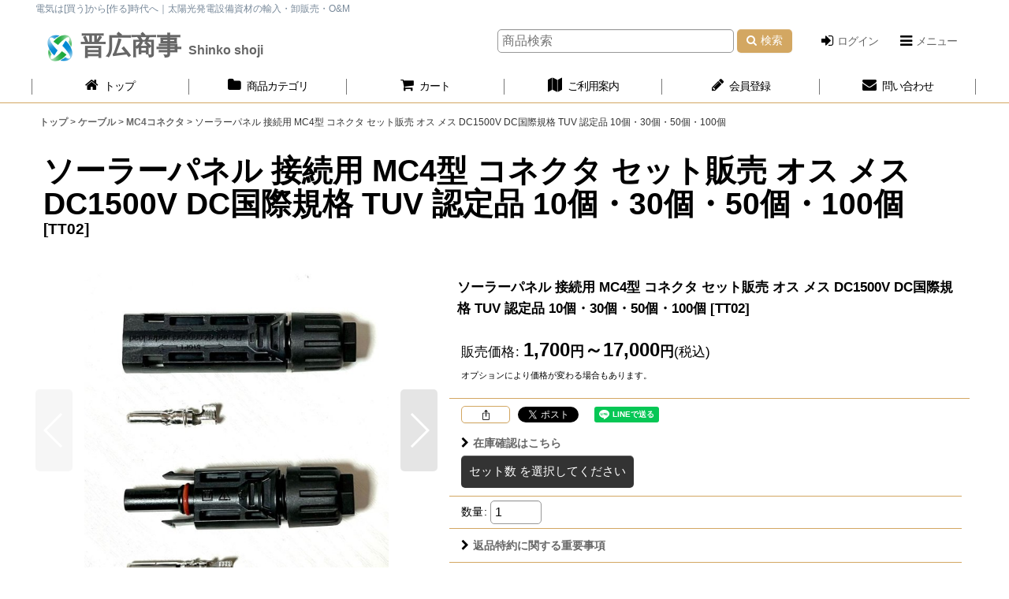

--- FILE ---
content_type: text/html; charset=UTF-8
request_url: https://www.genergy-jp.com/product/682
body_size: 16439
content:
<!DOCTYPE html><html lang="ja" class="responsive use_hover single_layout wide_layout touch030 ocnk017">
<head prefix="og: http://ogp.me/ns# fb: http://ogp.me/ns/fb# product: http://ogp.me/ns/product#">
    <meta charset="utf-8" />
    <title>ソーラーパネル 接続用 MC4型 コネクタ セット販売 オス メス DC1500V DC国際規格 TUV 認定品 10個・30個・50個・100個 販売 |  晋広商事株式会社</title>
    <meta name="keywords" content="DCコネクタ.コネクタ.太陽光." />
    <meta name="description" content="太陽光発電システム関連商材、コストパフォーマンスに優れたパワーコンディショナーAfore、防草シート等の輸入、販売を行っております。
商品開発等のご相談等も承ります。" />
    <meta name="viewport" content="width=device-width, initial-scale=1.0, user-scalable=yes, viewport-fit=cover" />
    <meta name="format-detection" content="telephone=no" />
    <meta name="apple-touch-fullscreen" content="YES" />
    <meta property="og:url" content="https://www.genergy-jp.com/product/682" />
    <meta property="og:site_name" content="晋広商事株式会社" />
    <meta property="og:title" content="ソーラーパネル 接続用 MC4型 コネクタ セット販売 オス メス DC1500V DC国際規格 TUV 認定品 10個・30個・50個・100個" />
    <meta property="og:description" content="※事前に会員登録をしていただきますと販売価格が法人向けの卸価格に変更されます。ソーラパネル 接続用 MC4型 専用 コネクタ オス メス セット 1500V&amp;nbsp; IP67 -40〜90℃可能定…" />
    <meta property="og:type" content="product" />
    <meta property="og:image" content="https://www.genergy-jp.com/data/tcjp/product/20221231_c1d6d6.jpg" />
    <meta name="twitter:card" content="summary_large_image">
    <meta property="fb:app_id" content="100007584753796" />
    <meta name="thumbnail" content="https://www.genergy-jp.com/data/tcjp/product/20221231_c1d6d6.jpg" />
    <link rel="alternate" type="application/rss+xml" title="RSS" href="https://www.genergy-jp.com/rss/rss.php" />
    <link rel="canonical" href="https://www.genergy-jp.com/product/682" />
    <link href="https://www.genergy-jp.com/res/font/icon_font/ocnkiconf.min.css?v=11" rel="stylesheet">
    <link href="https://www.genergy-jp.com/res/touch001/style/ocnk.min.css?v=72" rel="stylesheet" />
    <link href="https://www.genergy-jp.com/res/touch001/style/addcustom.min.css?v=39" rel="stylesheet" />
    <link href="https://www.genergy-jp.com/res/touch030/style/template.css?1811011563" rel="stylesheet" />
    <link href="https://www.genergy-jp.com/data/tcjp/responsive/202402090921042439cd.css?1728354231" rel="stylesheet" />
    <script src="https://www.genergy-jp.com/res/touch030/js/jquery.min.js?1517808840"></script>
<link rel="shortcut icon" type="image/vnd.microsoft.icon" href="https://www.genergy-jp.com/data/tcjp/image/favicon.ico">
<link rel="apple-touch-icon" href="https://www.genergy-jp.com/data/tcjp/image/apple-touch-icon-180x180.png">
<link rel="icon" type="image/png" href="https://www.genergy-jp.com/data/tcjp/image/android-chrome-192x192.png">

<meta name="google-site-verification" content="EokmRWPGsnCpSOszXst0uInDM9TZ1NtxQ0xLXkB1m2I" />

<!-- Global site tag (gtag.js) - Google Analytics -->
<script async src="https://www.googletagmanager.com/gtag/js?id=G-P95TKH1FX3"></script>
<script>
  window.dataLayer = window.dataLayer || [];
  function gtag(){dataLayer.push(arguments);}
  gtag('js', new Date());

  gtag('config', 'G-P95TKH1FX3');
</script>

<!-- Clarity tracking code for https://www.genergy-jp.com/ -->
<script>
    (function(c,l,a,r,i,t,y){
        c[a]=c[a]||function(){(c[a].q=c[a].q||[]).push(arguments)};
        t=l.createElement(r);t.async=1;t.src="https://www.clarity.ms/tag/"+i+"?ref=bwt";
        y=l.getElementsByTagName(r)[0];y.parentNode.insertBefore(t,y);
    })(window, document, "clarity", "script", "6c4n01nlux");
</script>
<script id='sc_access_analysis' src='https://sales-crowd.jp/js/sc-web-access-analysis.js' data-token='90947cd2a1a904c02a091fdad4295f46b77aa28192a9361b900a1f43ada262c4'></script>
<script src='https://sales-crowd.jp/js/UrlAccessApi.js' id='sc_api' data-token='6678250110045868483'></script>
<script src='https://sales-crowd.jp/js/salesCrowdApi.js' id='sc_api' data-token='563613010045616598'></script>
<script async src="https://www.googletagmanager.com/gtag/js?id=G-8V88DGW11E"></script>
<script>
  window.dataLayer = window.dataLayer || [];
  function gtag(){dataLayer.push(arguments);}
  gtag('js', new Date());
  gtag('config', 'G-8V88DGW11E');
  gtag('config', 'AW-16451311975');
</script>

</head>

<body class="detail_page_body category160_detail_page_body category189_detail_page_body" id="detail_page_682">
<div id="fb-root"></div>
<script>
    (function(d, s, id) {
    var js, fjs = d.getElementsByTagName(s)[0];
    if (d.getElementById(id)) return;
    js = d.createElement(s); js.id = id; js.async = true;js.src = "//connect.facebook.net/ja_JP/sdk.js#xfbml=1&version=v3.1&appId=100007584753796&autoLogAppEvents=1";
        fjs.parentNode.insertBefore(js, fjs);
    }(document, 'script', 'facebook-jssdk'));
</script>
<div id="container" class="jpn_version visitor">
<div id="inner_container" class="vertical_stacking">

<div id="main_wrapper" class="stacking_item">

    <header>
        <div id="header_wrapper" class="standard_header has_search_bar">
            <div id="header" class="header">
                <div class="copy fix_center">
<div style="margin-bottom:10px;color:#778899;">電気は[買う]から[作る]時代へ｜太陽光発電設備資材の輸入・卸販売・O&M</div>

                </div>
                <div id="header_area" class="fix_center">
                    <div id="inner_header" class="flex_layout flex_j_between flex_nowrap">
                        <div class="header_center center_without_header_left">
                            <div class="shop_name_box">
                                <div class="shoplogofree custom_space">
<div style="font-size: 26px;"><span style="font-size: xx-large;">&nbsp;<img style="vertical-align: middle;" src="https://www.genergy-jp.com/data/tcjp/image/20220707_1ac9ed-h_restored-3.jpg" alt="" width="34" height="34" /><a href="https://www.genergy-jp.com/"> 晋広商事 <span style="font-size: 16px;">Shinko shoji</a></span></div>
                                </div>
                            </div>
                        </div>
                        <div class="header_right header_nav_size2">
<div class="header_nav">
    <ul class="inner_header_nav  flex_layout flex_nowrap flex_j_end inner_header_nav_column2 reset_list_style">
        <li class="header_nav_item wrapped_item h_singin flex_layout has_nav_icon">
            <a href="https://www.genergy-jp.com/member-login" class="nav_btn flex_layout flex_a_center secure_link">
                <div class="nav_text flex_s_center">
                    <i class="fa fa-sign-in menu_nav_icon" aria-hidden="true"></i>

                    <span class="nav_label">ログイン</span>
                </div>
            </a>
        </li>
        <li class="header_nav_item wrapped_item h_menu flex_layout has_nav_icon" data-type="toggle">
            <a href="javascript:void(0);" class="nav_btn flex_layout flex_a_center" aria-haspopup="true" role="button">
                <div class="nav_text flex_s_center">
                    <i class="fa fa-bars menu_nav_icon" aria-hidden="true"></i>

                    <span class="nav_label">メニュー</span>
                </div>
            </a>
        </li>
    </ul>
</div>
                        </div>
                    </div>
<div class="search_bar hidden_search_bar has_header_right_size2 header_search_bar">
    <div class="inner_search_bar fix_center">
                                    <div class="search form_data" itemscope="itemscope" itemtype="http://schema.org/WebSite">
                                <meta itemprop="url" content="https://www.genergy-jp.com" />
                                <form class="search_form" method="get" action="https://www.genergy-jp.com/product-list" role="search" itemprop="potentialAction" itemscope="itemscope" itemtype="http://schema.org/SearchAction">
                                    <meta itemprop="target" content="https://www.genergy-jp.com/product-list/?keyword={keyword}" />
                                    <input type="hidden" name="search_tmp" value="検索">                                    <input type="search" class="search_box" name="keyword" value="" placeholder="商品検索" itemprop="query-input" />
                                    <span class="global_btn">
                                        <button type="submit" class="searchinput btn_color_common btn_size_small vami fixed_size_large_btn" name="Submit" value="検索">
                                            <span class="button_head_space"></span>
                                            <span class="button_text global_iconleft"><i class="fa fa-search" aria-hidden="true"></i>検索</span>
                                            <span class="button_end_space"></span>
                                        </button>

                                    </span>
                                </form>
                            </div>

        <span class="close_btn_box">
            <a href="javascript:void(0);" class="search_close icon_btn" aria-label="キャンセル" role="button">
                <span class="close_btn"><i class="fa fa-times" aria-hidden="true"></i></span>
            </a>
        </span>
    </div>
</div>
                </div>
            </div>

            <nav class="header_global_nav">
<div class="global_nav column6">
    <ul class="inner_global_nav  flex_layout flex_nowrap fix_center reset_list_style">
        <li class="global_nav_item wrapped_item g_home flex_layout has_nav_icon">
            <a href="https://www.genergy-jp.com/" class="nav_btn flex_layout flex_a_center">
                <div class="nav_text flex_s_center">
                    <i class="fa fa-home menu_nav_icon" aria-hidden="true"></i>

                    <span class="nav_label">トップ</span>
                </div>
            </a>
        </li>
        <li class="global_nav_item wrapped_item g_category flex_layout has_nav_icon">
            <a href="https://www.genergy-jp.com/category" class="nav_btn flex_layout flex_a_center">
                <div class="nav_text flex_s_center">
                    <i class="fa fa-folder menu_nav_icon" aria-hidden="true"></i>

                    <span class="nav_label">商品カテゴリ</span>
                </div>
            </a>
        </li>
        <li class="global_nav_item wrapped_item g_cart flex_layout has_nav_icon">
            <a href="https://www.genergy-jp.com/cart" class="nav_btn flex_layout flex_a_center">
                <div class="nav_text flex_s_center">
                    <i class="fa fa-shopping-cart menu_nav_icon" aria-hidden="true"><span class="cart_qty"></span></i>

                    <span class="nav_label">カート</span>
                </div>
            </a>
        </li>
        <li class="global_nav_item wrapped_item g_help flex_layout has_nav_icon">
            <a href="https://www.genergy-jp.com/help" class="nav_btn flex_layout flex_a_center">
                <div class="nav_text flex_s_center">
                    <i class="fa fa-map menu_nav_icon" aria-hidden="true"></i>

                    <span class="nav_label">ご利用案内</span>
                </div>
            </a>
        </li>
        <li class="global_nav_item wrapped_item g_register flex_layout has_nav_icon">
            <a href="https://www.genergy-jp.com/register" class="nav_btn flex_layout flex_a_center secure_link">
                <div class="nav_text flex_s_center">
                    <i class="fa fa-pencil menu_nav_icon" aria-hidden="true"></i>

                    <span class="nav_label">会員登録</span>
                </div>
            </a>
        </li>
        <li class="global_nav_item wrapped_item g_contact flex_layout has_nav_icon">
            <a href="https://www.genergy-jp.com/contact" class="nav_btn flex_layout flex_a_center secure_link">
                <div class="nav_text flex_s_center">
                    <i class="fa fa-envelope menu_nav_icon" aria-hidden="true"></i>

                    <span class="nav_label">問い合わせ</span>
                </div>
            </a>
        </li>
    </ul>
</div>
            </nav>

            <div class="popup_base popup_base_menu fix_center">
                <div class="popup_nav_area popup_primal_menu hidden_nav_area fix_center" aria-hidden="true" aria-expanded="false" role="dialog">
                    <div class="inner_popup_nav_area popup_nav_box fix_center">
                        <div class="upper_popup_nav">
<div class="header_font_setting">
    <div class="font_setting">
        <span class="set_font_title">文字サイズ<span class="colon">:</span></span>
        <span class="set_font_normal"></span><span class="set_font_large"></span>
    </div>
</div>
                        </div>
<div class="popup_nav column1">
    <ul class="inner_popup_nav  flex_layout advanced_flex_wrap padfix reset_list_style" data-inner=".nav_text">
        <li class="popup_nav_item wrapped_item t_category flex_layout has_nav_icon">
            <a href="https://www.genergy-jp.com/category" class="nav_btn flex_layout flex_a_center">
                <div class="nav_text flex_s_center">
                    <i class="fa fa-folder menu_nav_icon" aria-hidden="true"></i>
                    <i class="fa fa-chevron-right right_side_nav_icon chevron_right_icon" aria-hidden="true"></i>

                    <span class="nav_label">商品カテゴリ一覧</span>
                </div>
            </a>
        </li>
        <li class="popup_nav_item wrapped_item t_info flex_layout has_nav_icon">
            <a href="https://www.genergy-jp.com/info" class="nav_btn flex_layout flex_a_center">
                <div class="nav_text flex_s_center">
                    <i class="fa fa-file-text menu_nav_icon" aria-hidden="true"></i>
                    <i class="fa fa-chevron-right right_side_nav_icon chevron_right_icon" aria-hidden="true"></i>

                    <span class="nav_label">特定商取引法表示</span>
                </div>
            </a>
        </li>
        <li class="popup_nav_item wrapped_item t_profile flex_layout has_nav_icon">
            <a href="https://www.genergy-jp.com/profile" class="nav_btn flex_layout flex_a_center">
                <div class="nav_text flex_s_center">
                    <i class="fa fa-newspaper-o menu_nav_icon" aria-hidden="true"></i>
                    <i class="fa fa-chevron-right right_side_nav_icon chevron_right_icon" aria-hidden="true"></i>

                    <span class="nav_label">会社概要</span>
                </div>
            </a>
        </li>
        <li class="popup_nav_item wrapped_item t_page18 flex_layout has_nav_icon">
            <a href="https://www.genergy-jp.com/page/18" class="nav_btn flex_layout flex_a_center">
                <div class="nav_text flex_s_center">
                    <i class="fa fa-file-pdf-o menu_nav_icon" aria-hidden="true"></i>
                    <i class="fa fa-chevron-right right_side_nav_icon chevron_right_icon" aria-hidden="true"></i>

                    <span class="nav_label">各種カタログ</span>
                </div>
            </a>
        </li>
        <li class="popup_nav_item wrapped_item t_search flex_layout has_nav_icon search_bar_opener">
            <a href="javascript:void(0);" class="nav_btn flex_layout flex_a_center" aria-haspopup="true" role="button">
                <div class="nav_text flex_s_center">
                    <i class="fa fa-search menu_nav_icon" aria-hidden="true"></i>
                    <i class="fa fa-chevron-right right_side_nav_icon chevron_right_icon" aria-hidden="true"></i>

                    <span class="nav_label">商品検索</span>
                </div>
            </a>
        </li>
        <li class="popup_nav_item wrapped_item t_calendar flex_layout has_nav_icon">
            <a href="https://www.genergy-jp.com/calendar" class="nav_btn flex_layout flex_a_center">
                <div class="nav_text flex_s_center">
                    <i class="fa fa-calendar menu_nav_icon" aria-hidden="true"></i>
                    <i class="fa fa-chevron-right right_side_nav_icon chevron_right_icon" aria-hidden="true"></i>

                    <span class="nav_label">カレンダー</span>
                </div>
            </a>
        </li>
        <li class="popup_nav_item wrapped_item t_register flex_layout has_nav_icon">
            <a href="https://www.genergy-jp.com/register" class="nav_btn flex_layout flex_a_center secure_link">
                <div class="nav_text flex_s_center">
                    <i class="fa fa-pencil menu_nav_icon" aria-hidden="true"></i>
                    <i class="fa fa-chevron-right right_side_nav_icon chevron_right_icon" aria-hidden="true"></i>

                    <span class="nav_label">会員登録</span>
                </div>
            </a>
        </li>
        <li class="popup_nav_item wrapped_item t_form5 flex_layout has_nav_icon">
            <a href="https://www.genergy-jp.com/form/5" class="nav_btn flex_layout flex_a_center secure_link">
                <div class="nav_text flex_s_center">
                    <i class="fa fa-hand-paper-o menu_nav_icon" aria-hidden="true"></i>
                    <i class="fa fa-chevron-right right_side_nav_icon chevron_right_icon" aria-hidden="true"></i>

                    <span class="nav_label">依頼フォーム</span>
                </div>
            </a>
        </li>
    </ul>
</div>
                        <div class="lower_popup_nav">
                        </div>
                        <div class="nav_close_box">
                            <a href="javascript:void(0);" class="nav_close" aria-label="閉じる" role="button"><span class="nav_close_btn"><i class="fa fa-times" aria-hidden="true"></i></span></a>
                        </div>
                        <a class="close_btn_box icon_btn" href="javascript:void(0);" aria-label="閉じる" role="button">
                            <span class="close_btn">
                                <i class="fa fa-times" aria-hidden="true"></i>
                            </span>
                        </a>
                    </div>
                </div>
            </div>

        </div>
    </header>


    <div id="contents" class="layout_1_col standard_contents">

<div class="breadcrumb_area fix_center">
    <ol class="breadcrumb_list" itemscope itemtype="https://schema.org/BreadcrumbList">
        <li class="breadcrumb_nav breadcrumb_nav1" itemprop="itemListElement" itemscope itemtype="https://schema.org/ListItem">
            <a href="https://www.genergy-jp.com/" itemprop="item">
                <span class="breadcrumb_text" itemprop="name">トップ</span>
            </a>
            <meta itemprop="position" content="1">
        </li>
        <li class="breadcrumb_nav breadcrumb_nav2" itemprop="itemListElement" itemscope itemtype="https://schema.org/ListItem">
            <span class="gt">&gt;</span>
            <a href="https://www.genergy-jp.com/product-list/160" itemprop="item" class="item_list_link">
                <span class="breadcrumb_text" itemprop="name">ケーブル</span>
            </a>
            <meta itemprop="position" content="2">
        </li>
        <li class="breadcrumb_nav breadcrumb_nav3" itemprop="itemListElement" itemscope itemtype="https://schema.org/ListItem">
            <span class="gt">&gt;</span>
            <a href="https://www.genergy-jp.com/product-list/189" itemprop="item" class="item_list_link">
                <span class="breadcrumb_text" itemprop="name">MC4コネクタ</span>
            </a>
            <meta itemprop="position" content="3">
        </li>
        <li class="breadcrumb_nav" itemprop="itemListElement" itemscope itemtype="https://schema.org/ListItem">
            <span class="gt">&gt;</span>
                <span class="thispage" itemprop="name">ソーラーパネル 接続用 MC4型 コネクタ セット販売 オス メス DC1500V DC国際規格 TUV 認定品 10個・30個・50個・100個</span>
            <meta itemprop="position" content="4">
        </li>
    </ol>
</div>

        <div id="inner_contents" class="clearfix fix_center">
            <div id="maincol">
                <main id="main_container">
                    <div id="inner_main_container">

                        <section>
                            <div class="page_box itemdetail">


                                <div class="page_title">
                                    <h1 class="detail_page_title">
                                        <span class="title_head_space"></span>
                                        <span class="title_text goods_name">ソーラーパネル 接続用 MC4型 コネクタ セット販売 オス メス DC1500V DC国際規格 TUV 認定品 10個・30個・50個・100個</span>
                                        <span class="model_number_info model_number" id="h_m_number"><span class="bracket">[</span><span class="model_number_value">TT02</span><span class="bracket">]</span></span>
                                        <span class="title_end_space"></span>

                                    </h1>
                                </div>


                                <div class="page_contents detail_contents">
                                    <div class="inner_page_contents">

                                        <div class="product_info_wrapper product_info_wrapper_400">
                                        <div class="main_photo_slide square_photo_slide_400">
                                            <div class="slider slider_box initial_loading" data-preload-images="false" data-auto-height="true"  data-pagination-selector=".thumbnail_image_link" data-speed="100" data-effect="slide" data-use-breakpoints="false" data-prev-button=".main_photo_button_prev" data-next-button=".main_photo_button_next" data-pagination=".main_photo_pagination">
                                                <div class="inner_slider_box has_outside_controller">
                                                    <div class="swiper-container swiper">
                                                        <ul class="swiper-wrapper photo_gallery">
                                                            <li class="swiper-slide gallery_item">
                                                                <div class="slider_image_box">
                                                                    <a href="https://www.genergy-jp.com/data/tcjp/product/20221231_c1d6d6.jpg" class="gallery_link item_image_box zoom_link portrait_item_image_box" data-w="773" data-h="800" data-msrc="https://www.genergy-jp.com/data/tcjp/_/70726f647563742f32303232313233315f6331643664362e6a706700363030000074006669745f686569676874.jpg" data-thumbnail="https://www.genergy-jp.com/data/tcjp/_/70726f647563742f32303232313233315f6331643664362e6a706700313130000074006669745f686569676874.jpg">
                                                                        <img src="https://www.genergy-jp.com/data/tcjp/_/70726f647563742f32303232313233315f6331643664362e6a706700363030000074006669745f686569676874.jpg" class="item_image synchronous_loaded" width="289" height="300" alt="画像1: ソーラーパネル 接続用 MC4型 コネクタ セット販売 オス メス DC1500V DC国際規格 TUV 認定品 10個・30個・50個・100個 (1)" />
                                                                    </a>
                                                                </div>
                                                            </li>
                                                            <li class="swiper-slide gallery_item">
                                                                <div class="slider_image_box">
                                                                    <a href="https://www.genergy-jp.com/data/tcjp/product/20221231_270cda.jpg" class="gallery_link item_image_box zoom_link landscape_item_image_box" data-w="800" data-h="364" data-msrc="https://www.genergy-jp.com/data/tcjp/_/70726f647563742f32303232313233315f3237306364612e6a706700363030000074006669745f686569676874.jpg" data-thumbnail="https://www.genergy-jp.com/data/tcjp/_/70726f647563742f32303232313233315f3237306364612e6a706700313130000074006669745f686569676874.jpg">
                                                                        <img src="https://www.genergy-jp.com/data/tcjp/_/70726f647563742f32303232313233315f3237306364612e6a706700313130000074006669745f686569676874.jpg" data-src="https://www.genergy-jp.com/data/tcjp/_/70726f647563742f32303232313233315f3237306364612e6a706700363030000074006669745f686569676874.jpg" data-id="23929" class="item_image swiper-lazy" width="300" height="136" alt="画像2: ソーラーパネル 接続用 MC4型 コネクタ セット販売 オス メス DC1500V DC国際規格 TUV 認定品 10個・30個・50個・100個 (2)" loading="eager" />
                                                                    </a>
                                                                </div>
                                                            </li>
                                                            <li class="swiper-slide gallery_item">
                                                                <div class="slider_image_box">
                                                                    <a href="https://www.genergy-jp.com/data/tcjp/product/20221231_7f444f.jpg" class="gallery_link item_image_box zoom_link square_item_image_box" data-w="800" data-h="800" data-msrc="https://www.genergy-jp.com/data/tcjp/_/70726f647563742f32303232313233315f3766343434662e6a706700363030000074006669745f686569676874.jpg" data-thumbnail="https://www.genergy-jp.com/data/tcjp/_/70726f647563742f32303232313233315f3766343434662e6a706700313130000074006669745f686569676874.jpg">
                                                                        <img src="https://www.genergy-jp.com/data/tcjp/_/70726f647563742f32303232313233315f3766343434662e6a706700313130000074006669745f686569676874.jpg" data-src="https://www.genergy-jp.com/data/tcjp/_/70726f647563742f32303232313233315f3766343434662e6a706700363030000074006669745f686569676874.jpg" data-id="23930" class="item_image swiper-lazy" width="300" height="300" alt="画像3: ソーラーパネル 接続用 MC4型 コネクタ セット販売 オス メス DC1500V DC国際規格 TUV 認定品 10個・30個・50個・100個 (3)" loading="eager" />
                                                                    </a>
                                                                </div>
                                                            </li>
                                                            <li class="swiper-slide gallery_item">
                                                                <div class="slider_image_box">
                                                                    <a href="https://www.genergy-jp.com/data/tcjp/product/20221231_35241d.jpg" class="gallery_link item_image_box zoom_link square_item_image_box" data-w="1500" data-h="1500" data-msrc="https://www.genergy-jp.com/data/tcjp/_/70726f647563742f32303232313233315f3335323431642e6a706700363030000074006669745f686569676874.jpg" data-thumbnail="https://www.genergy-jp.com/data/tcjp/_/70726f647563742f32303232313233315f3335323431642e6a706700313130000074006669745f686569676874.jpg">
                                                                        <img src="https://www.genergy-jp.com/data/tcjp/_/70726f647563742f32303232313233315f3335323431642e6a706700313130000074006669745f686569676874.jpg" data-src="https://www.genergy-jp.com/data/tcjp/_/70726f647563742f32303232313233315f3335323431642e6a706700363030000074006669745f686569676874.jpg" data-id="23931" class="item_image swiper-lazy" width="300" height="300" alt="画像4: ソーラーパネル 接続用 MC4型 コネクタ セット販売 オス メス DC1500V DC国際規格 TUV 認定品 10個・30個・50個・100個 (4)" loading="eager" />
                                                                    </a>
                                                                </div>
                                                            </li>
                                                        </ul>
                                                    </div>
                                                    <div class="slider_controller upper_slider_controller">
                                                        <div class="swiper-button-prev main_photo_button_prev"></div>
                                                        <div class="swiper-button-next main_photo_button_next"></div>
                                                    </div>
                                                </div>
                                                <div class="thumbnail narrow_thumbnail">
                                                    <ul class="flex_layout flex_wrap flex_a_center flex_j_center reset_list_style" data-adjustment="off">
                                                        <li class="thumbnail_listbox wrapped_item photo_on leftpos" id="listbox_23928">
                                                            <a href="javascript:void(0);" class="thumbnail_image_link switching_link" role="button">
                                                                <span class="thumbnail_image_box">
                                                                    <img src="https://www.genergy-jp.com/data/tcjp/_/70726f647563742f32303232313233315f6331643664362e6a706700313130000074006669745f686569676874.jpg" alt="画像1: ソーラーパネル 接続用 MC4型 コネクタ セット販売 オス メス DC1500V DC国際規格 TUV 認定品 10個・30個・50個・100個 (1)" id="thumbnail_23928" class="thumbnail_btn" width="53" />
                                                                </span>
                                                            </a>
                                                        </li>
                                                        <li class="thumbnail_listbox wrapped_item" id="listbox_23929">
                                                            <a href="javascript:void(0);" class="thumbnail_image_link switching_link" role="button">
                                                                <span class="thumbnail_image_box">
                                                                    <img src="https://www.genergy-jp.com/data/tcjp/_/70726f647563742f32303232313233315f3237306364612e6a706700313130000074006669745f686569676874.jpg" alt="画像2: ソーラーパネル 接続用 MC4型 コネクタ セット販売 オス メス DC1500V DC国際規格 TUV 認定品 10個・30個・50個・100個 (2)" id="thumbnail_23929" class="thumbnail_btn" width="55" />
                                                                </span>
                                                            </a>
                                                        </li>
                                                        <li class="thumbnail_listbox wrapped_item" id="listbox_23930">
                                                            <a href="javascript:void(0);" class="thumbnail_image_link switching_link" role="button">
                                                                <span class="thumbnail_image_box">
                                                                    <img src="https://www.genergy-jp.com/data/tcjp/_/70726f647563742f32303232313233315f3766343434662e6a706700313130000074006669745f686569676874.jpg" alt="画像3: ソーラーパネル 接続用 MC4型 コネクタ セット販売 オス メス DC1500V DC国際規格 TUV 認定品 10個・30個・50個・100個 (3)" id="thumbnail_23930" class="thumbnail_btn" width="55" />
                                                                </span>
                                                            </a>
                                                        </li>
                                                        <li class="thumbnail_listbox wrapped_item" id="listbox_23931">
                                                            <a href="javascript:void(0);" class="thumbnail_image_link switching_link" role="button">
                                                                <span class="thumbnail_image_box">
                                                                    <img src="https://www.genergy-jp.com/data/tcjp/_/70726f647563742f32303232313233315f3335323431642e6a706700313130000074006669745f686569676874.jpg" alt="画像4: ソーラーパネル 接続用 MC4型 コネクタ セット販売 オス メス DC1500V DC国際規格 TUV 認定品 10個・30個・50個・100個 (4)" id="thumbnail_23931" class="thumbnail_btn" width="55" />
                                                                </span>
                                                            </a>
                                                        </li>
                                                    </ul>
                                                </div>
                                            </div>
                                        </div>
                                        <div class="product_info_box">
                                        <div class="detail_item_data detail_block_name">
                                            <div class="item_name product_name_inside">
<span class="goods_name">ソーラーパネル 接続用 MC4型 コネクタ セット販売 オス メス DC1500V DC国際規格 TUV 認定品 10個・30個・50個・100個</span>

                                                <span class="model_number_info model_number" id="m_number"><span class="bracket">[</span><span class="model_number_value">TT02</span><span class="bracket">]</span></span>
                                            </div>
                                        </div>
                                        <div class="detail_item_data detail_block_icon">
                                            <div class="common_icon box_both_ends_space">
                                            </div>
                                        </div>
                                        <div class="detail_item_data detail_section detail_block_price ">
                                            <div class="detail_section box_both_ends_space ">
                                                    <div class="price_section section_box">
                                                        <p class="selling_price">
                                                            <span class="price_label" id="price_label">販売価格</span><span class="colon">:</span>
                                                            <span class="figure" id="pricech">1,700<span class="currency_label after_price">円</span>～17,000<span class="currency_label after_price">円</span></span><span class="tax_label">(税込)</span>                                                        </p>
                                                        <p class="price_desc">オプションにより価格が変わる場合もあります。</p>
                                                    </div>
                                            </div>
                                        </div>


                                        <div class="detail_item_data detail_block_social">
                                            <div class="detail_section box_both_ends_space social_tool clearfix">
                                                <ul class="flex_layout flex_a_center flex_wrap reset_list_style" data-adjustment="off">
<li class="web_share_detail wrapped_item social_tool_item"><button class="web_share_button share_icon_button general_btn" type="button" title="シェアする" data-url="https://www.genergy-jp.com/product/682"><i class="ocnkiconf icon-ocnk-ishare" aria-hidden="true"></i></button></li><li class="twitter_detail wrapped_item social_tool_item"><a href="https://twitter.com/share?ref_src=twsrc%5Etfw" class="twitter-share-button" data-show-count="false" data-text="ソーラーパネル 接続用 MC4型 コネクタ セット販売 オス メス DC1500V DC国際規格 TUV 認定品 10個・30個・50個・100個" data-url="https://www.genergy-jp.com/product/682" data-lang="ja" target="_blank">Tweet</a><script type="text/javascript" async="async" src="https://platform.twitter.com/widgets.js"></script></li><li class="facebook_detail wrapped_item social_tool_item"><div class="fb-like" data-href="https://www.genergy-jp.com/product/682" data-action="like" data-layout="button_count" data-size="small" data-share="true"></div></li><li class="line_detail wrapped_item social_tool_item"><script src="https://www.line-website.com/social-plugins/js/thirdparty/loader.min.js" async="async" defer="defer"></script><div class="line-it-button" style="display: none;" data-lang="ja" data-type="share-a"  data-ver="3" data-url="https://www.genergy-jp.com/product/682" data-color="default" data-size="small"></div></li>                                                </ul>
                                            </div>
                                        </div>
                                        <div class="detail_item_data form_data detail_block_form" id="option">
                                            <form name="productadd" action="https://www.genergy-jp.com/product/682" id="productadd" method="post" class="product_form edit_form" novalidate="novalidate">
                                                
                                                <input type="hidden" name="cart_add_682" value="t"/>
                                                <input type="hidden" name="cart_operation_page" value="product"/>
                                                <div class="detail_section box_both_ends_space variation ">
                                                    <div class="variation_stock ">
                                                        <span class="global_iconleft">
                                                            <a href="https://www.genergy-jp.com/stocklist/682" onclick="if (window.sharedTool) { sharedTool.winOpen('https://www.genergy-jp.com/stocklist/682?popup=1', 'stock', 800, 600); return false; }" target="_blank" class="global_link"><i class="fa fa-chevron-right" aria-hidden="true"></i>在庫確認はこちら</a>
                                                        </span>
                                                    </div>
                                                    <div id="variation_item_box" class="variation_item_box variation_selection_mode">
                                                        <div id="variation_172_item" class="variation_item bottompos required_row">
                                                            <div class="item_box">
                                                                <span class="variation_label">セット数</span><span class="colon">:</span>
                                                                <span class="select_box"><select id="cart_addvariant_682_172" name="cart_addvariant_682_172">
	<option value="">選択してください</option>
	<option value="773">10個</option>
	<option value="774">30個</option>
	<option value="775">50個</option>
	<option value="776">100個</option>
</select></span><span id="cart_addvariant_682_172_status" class="form_status" style="display: none;"></span>                                                            </div>
                                                        </div>
                                                        <div class="variation_selection_box">
                                                            <button class="validation_selection_button btn_color_common" type="button">
                                                                <span class="button_head_space"></span>
                                                                <span class="variation_selection_prefix_msg"><span class="variation_selection_prefix_msg_text"></span></span>
                                                                <span class="variation_selection_list">
                                                                    <span class="variation_selection_item variation_selection_item_0">
                                                                        <span class="variation_selection_label">セット数<span class="colon">:</span></span>
                                                                        <span class="variation_selection_value"></span>
                                                                    </span>
                                                                    <span class="variation_selection_stock"></span>
                                                                </span>
                                                                <span class="variation_selection_msg"><span class="variation_selection_msg_text">を選択してください</span></span>

                                                                <span class="loader_box"><span class="loader"></span></span>
                                                                <span class="button_end_space"></span>
                                                            </button>
                                                            <span class="variation_selection_status form_status"></span>
                                                        </div>
                                                    </div>
                                                </div>
                                                <div class="detail_section box_both_ends_space quantity ">
                                                    <div id="quantity_item">
                                                        <div class="item_box">
                                                            <span class="quantity_label">数量</span><span class="colon">:</span>
                                                            <span id="purchase_qty"><input size="4" id="cart_addquantity_682" name="cart_addquantity_682" type="text" value="1" /></span>
                                                            <span id="cart_addquantity_682_status" class="form_status" style="display: none;"></span>
                                                        </div>
                                                    </div>
                                                </div>
                                                <div class="detail_section box_both_ends_space return">
                                                   <div id="detail_return" class="detail_return_box global_iconleft">
                                                       <a target="_blank" href="https://www.genergy-jp.com/return-policy?popup=1" class="global_link return_policy_link"><i class="fa fa-chevron-right" aria-hidden="true"></i>返品特約に関する重要事項</a>
                                                   </div>
                                                </div>
                                                <div class="detail_section box_both_ends_space add_cart has_favorite_btn">
                                                            <div class="global_btn add_cart_btn ">
                                                                <button id="submit_cart_input_btn" name="cart_add_btn" type="submit" value="1" class="cartinput btn_size_xxlarge btn_color_emphasis">
                                                                    <span class="button_head_space"></span>
                                                                    <span class="button_text global_iconleft"><i class="fa fa-cart-arrow-down" aria-hidden="true"></i>カートに入れる</span>
                                                                    <span class="button_end_space"></span>
                                                                </button>
                                                            </div>
                                                    <div class="global_btn inquiry_btn">
                                                        <a href="https://www.genergy-jp.com/contact/product/682" class="secure_link inquiryinput btn_size_large btn_color_common">
                                                            <span class="button_head_space"></span>
                                                            <span class="button_text global_iconleft"><i class="fa fa-envelope" aria-hidden="true"></i>お問い合わせ</span>
                                                            <span class="button_end_space"></span>
                                                        </a>
                                                    </div>
                                                    <div class="global_btn favorite_btn">
                                                        <a href="javascript:void(0);" data-id="682" class="favoriteinput btn_size_large btn_color_common" role="button">
                                                            <span class="button_head_space"></span>
                                                            <span class="button_text global_iconleft"><i class="fa fa-star" aria-hidden="true"></i>お気に入り登録</span>
                                                            <span class="button_end_space"></span>
                                                        </a>
                                                    </div>
                                                </div>
                                            </form>
                                        </div>
                                        </div>
                                        </div>
                                        <div class="detail_inner_box detail_item_data detail_block_desc">
                                            <div class="detail_desc">
                                <div class="section_title">
                                    <h2>
                                        <span class="title_head_space"></span>
                                        <span class="title_text">商品詳細</span>
                                        <span class="title_end_space"></span>

                                    </h2>
                                </div>

                                                <div class="item_desc_data">
                                                    <div class="item_desc box_both_ends_space">
                                                        <div class="item_desc_text custom_desc">
<div class="contents_adjust_box"><h1><span style="font-size: large; color: #ff6600; background-color: #ffffff;">※事前に会員登録をしていただきますと販売価格が法人向けの卸価格に変更されます。</span></h1><h1><span style="font-family: arial, helvetica, sans-serif;">ソーラパネル</span><span style="font-family: arial, helvetica, sans-serif;"> 接続用 MC4型 専用 コネクタ オス メス セット 1500V&nbsp; IP67 -40〜90℃可能</span></h1><h3><span style="font-family: arial, helvetica, sans-serif; font-size: large;">定格電圧</span></h3><p><span style="font-family: arial, helvetica, sans-serif; font-size: medium;">DC1500V</span></p><p>&nbsp;</p><h3><span style="font-family: arial, helvetica, sans-serif; font-size: large;">定格電流</span></h3><p><span style="font-family: arial, helvetica, sans-serif; font-size: medium;">30A</span></p><p>&nbsp;</p><h3><span style="font-family: arial, helvetica, sans-serif; font-size: large;">動作温度</span></h3><p><span style="font-family: arial, helvetica, sans-serif; font-size: medium;">-40℃〜85℃</span></p><p>&nbsp;</p><h3><span style="font-size: large; font-family: arial, helvetica, sans-serif;">ケーブル断面積</span></h3><p><span style="font-size: medium; font-family: arial, helvetica, sans-serif;">4mm&sup2;</span></p><p>&nbsp;</p><h3><span style="font-size: large; font-family: arial, helvetica, sans-serif;">耐久性</span></h3><p><span style="font-size: medium; font-family: arial, helvetica, sans-serif;">IP67基準の密封防水性および防塵設計です。紫外線にも強い素材で作られていて劣化しにくいので過酷な環境でも使用可能です。</span></p></div>
                                                        </div>
                                                    </div>
                                                </div>
                                            </div>
                                        </div>
                                        <div class="ajax_item" data-mode="similarity" data-id="682" data-title="" data-hide-zero="on" data-cols="2" data-up-to="5" data-slide="on" data-autoplay="of" data-interval="5000" data-duration="350" data-cnt="12" data-random="on" data-area="detail" data-async-image="on" data-disabled-breakpoint-width="840"></div>
<section><div id="fb_comment" class="detail_inner_box detail_block_fb"><div class="fb_comment">                                <div class="section_title">
                                    <h2>
                                        <span class="title_head_space"></span>
                                        <span class="title_text">Facebookコメント</span>
                                        <span class="title_end_space"></span>

                                    </h2>
                                </div>

<div class="inner_fb_comment"><div id="fbcomment_contents" class="page_contents"><div class="fb_unit"><div class="fb-comments" data-href="https://www.genergy-jp.com/product/682" data-width="100%" data-num-posts="5" data-colorscheme="light"></div></div></div></div></div></div></section>
                                    </div>
                                </div>

                            </div>
                        </section>

                    </div>
                </main>
            </div>


        </div>

    </div>

</div>

<div id="bottom_wrapper" class="stacking_item">
    <footer id="footer_container">
        <div id="footer_wrapper" class="footer_area standard_footer">
            <div id="footer_free_top">
                <div class="custom_space fix_center" id="inner_footer_free_top">
<div><img src="https://www.genergy-jp.com/data/tcjp/image/beigeminimalistLinkedinbanner2.jpg" width="100%" /></div>
                </div>
            </div>
            <div class="fixed_corner_box">
                <a href="#productadd" class="move_to_add_cart fixed_corner_button" data-style="off" aria-label="カートボタンへ">
                    <span class="inner_fixed_corner">
                        <span class="chevron_up_icon corner_covering_item" aria-hidden="true"></span>
                        <span class="jump_to_cart_box"><span class="top_jump_to_cart fa"></span><span class="bottom_jump_to_cart corner_covering_item"></span></span>
                        <i class="fa fa-shopping-cart shopping_cart_icon" aria-hidden="true"></i>
                    </span>
                </a>
                <a href="#container" class="back_to_top fixed_corner_button" data-style="off" aria-label="ページトップへ">
                    <span class="inner_fixed_corner"><i class="fa fa-angle-up" aria-hidden="true"></i></span>
                </a>
            </div>
            <div class="footer_nav column1" role="navigation">
                <ul class="inner_footer_nav inner_footer_nav1 flex_layout advanced_flex_wrap padfix fix_center reset_list_style" data-inner=".nav_text">
        <li class="footer_nav_item wrapped_item f_home flex_layout has_nav_icon">
            <a href="https://www.genergy-jp.com/" class="nav_btn flex_layout flex_a_center">
                <div class="nav_text flex_s_center">
                    <i class="fa fa-home menu_nav_icon" aria-hidden="true"></i>
                    <i class="fa fa-chevron-right right_side_nav_icon chevron_right_icon" aria-hidden="true"></i>

                    <span class="nav_label">トップ</span>
                </div>
            </a>
        </li>
        <li class="footer_nav_item wrapped_item f_singin flex_layout has_nav_icon">
            <a href="https://www.genergy-jp.com/member-login" class="nav_btn flex_layout flex_a_center secure_link">
                <div class="nav_text flex_s_center">
                    <i class="fa fa-sign-in menu_nav_icon" aria-hidden="true"></i>
                    <i class="fa fa-chevron-right right_side_nav_icon chevron_right_icon" aria-hidden="true"></i>

                    <span class="nav_label">ログイン</span>
                </div>
            </a>
        </li>
        <li class="footer_nav_item wrapped_item f_register flex_layout has_nav_icon">
            <a href="https://www.genergy-jp.com/register" class="nav_btn flex_layout flex_a_center secure_link">
                <div class="nav_text flex_s_center">
                    <i class="fa fa-pencil menu_nav_icon" aria-hidden="true"></i>
                    <i class="fa fa-chevron-right right_side_nav_icon chevron_right_icon" aria-hidden="true"></i>

                    <span class="nav_label">会員登録</span>
                </div>
            </a>
        </li>
        <li class="footer_nav_item wrapped_item f_contact flex_layout has_nav_icon">
            <a href="https://www.genergy-jp.com/contact" class="nav_btn flex_layout flex_a_center secure_link">
                <div class="nav_text flex_s_center">
                    <i class="fa fa-envelope menu_nav_icon" aria-hidden="true"></i>
                    <i class="fa fa-chevron-right right_side_nav_icon chevron_right_icon" aria-hidden="true"></i>

                    <span class="nav_label">お問い合わせ</span>
                </div>
            </a>
        </li>
        <li class="footer_nav_item wrapped_item f_link_item2 flex_layout has_nav_icon">
            <a href="https://www.genergy-jp.com/form/5" class="nav_btn flex_layout flex_a_center">
                <div class="nav_text flex_s_center">
                    <i class="fa fa-hand-paper-o menu_nav_icon" aria-hidden="true"></i>
                    <i class="fa fa-chevron-right right_side_nav_icon chevron_right_icon" aria-hidden="true"></i>

                    <span class="nav_label">サービス・工事</span>
                </div>
            </a>
        </li>
        <li class="footer_nav_item wrapped_item f_diary flex_layout has_nav_icon">
            <a href="https://www.genergy-jp.com/diary" class="nav_btn flex_layout flex_a_center">
                <div class="nav_text flex_s_center">
                    <i class="fa fa-pencil-square-o menu_nav_icon" aria-hidden="true"></i>
                    <i class="fa fa-chevron-right right_side_nav_icon chevron_right_icon" aria-hidden="true"></i>

                    <span class="nav_label">お知らせ</span>
                </div>
            </a>
        </li>
        <li class="footer_nav_item wrapped_item f_profile flex_layout has_nav_icon">
            <a href="https://www.genergy-jp.com/profile" class="nav_btn flex_layout flex_a_center">
                <div class="nav_text flex_s_center">
                    <i class="fa fa-newspaper-o menu_nav_icon" aria-hidden="true"></i>
                    <i class="fa fa-chevron-right right_side_nav_icon chevron_right_icon" aria-hidden="true"></i>

                    <span class="nav_label">会社概要</span>
                </div>
            </a>
        </li>
        <li class="footer_nav_item wrapped_item f_info flex_layout has_nav_icon">
            <a href="https://www.genergy-jp.com/info" class="nav_btn flex_layout flex_a_center">
                <div class="nav_text flex_s_center">
                    <i class="fa fa-file-text menu_nav_icon" aria-hidden="true"></i>
                    <i class="fa fa-chevron-right right_side_nav_icon chevron_right_icon" aria-hidden="true"></i>

                    <span class="nav_label">特定商取引法表示</span>
                </div>
            </a>
        </li>
        <li class="footer_nav_item wrapped_item f_news flex_layout has_nav_icon">
            <a href="https://www.genergy-jp.com/news" class="nav_btn flex_layout flex_a_center">
                <div class="nav_text flex_s_center">
                    <i class="fa fa-bullhorn menu_nav_icon" aria-hidden="true"></i>
                    <i class="fa fa-chevron-right right_side_nav_icon chevron_right_icon" aria-hidden="true"></i>

                    <span class="nav_label">トピックス</span>
                </div>
            </a>
        </li>
        <li class="footer_nav_item wrapped_item f_page18 flex_layout has_nav_icon">
            <a href="https://www.genergy-jp.com/page/18" class="nav_btn flex_layout flex_a_center">
                <div class="nav_text flex_s_center">
                    <i class="fa fa-file-pdf-o menu_nav_icon" aria-hidden="true"></i>
                    <i class="fa fa-chevron-right right_side_nav_icon chevron_right_icon" aria-hidden="true"></i>

                    <span class="nav_label">各種カタログ</span>
                </div>
            </a>
        </li>
        <li class="footer_nav_item wrapped_item f_page10 flex_layout has_nav_icon">
            <a href="https://www.genergy-jp.com/page/10" class="nav_btn flex_layout flex_a_center">
                <div class="nav_text flex_s_center">
                    <i class="fa fa-building menu_nav_icon" aria-hidden="true"></i>
                    <i class="fa fa-chevron-right right_side_nav_icon chevron_right_icon" aria-hidden="true"></i>

                    <span class="nav_label">Afore Japan株式会社の設立</span>
                </div>
            </a>
        </li>
        <li class="footer_nav_item wrapped_item f_page33 flex_layout has_nav_icon">
            <a href="https://www.genergy-jp.com/page/33" class="nav_btn flex_layout flex_a_center">
                <div class="nav_text flex_s_center">
                    <i class="fa fa-bell menu_nav_icon" aria-hidden="true"></i>
                    <i class="fa fa-chevron-right right_side_nav_icon chevron_right_icon" aria-hidden="true"></i>

                    <span class="nav_label">太陽光工事用フェンスの販売</span>
                </div>
            </a>
        </li>
        <li class="footer_nav_item wrapped_item f_page32 flex_layout has_nav_icon">
            <a href="https://www.genergy-jp.com/page/32" class="nav_btn flex_layout flex_a_center">
                <div class="nav_text flex_s_center">
                    <i class="fa fa-bolt menu_nav_icon" aria-hidden="true"></i>
                    <i class="fa fa-chevron-right right_side_nav_icon chevron_right_icon" aria-hidden="true"></i>

                    <span class="nav_label">太陽光工事用ケーブルの販売</span>
                </div>
            </a>
        </li>
        <li class="footer_nav_item wrapped_item f_page34 flex_layout has_nav_icon">
            <a href="https://www.genergy-jp.com/page/34" class="nav_btn flex_layout flex_a_center">
                <div class="nav_text flex_s_center">
                    <i class="fa fa-handshake-o menu_nav_icon" aria-hidden="true"></i>
                    <i class="fa fa-chevron-right right_side_nav_icon chevron_right_icon" aria-hidden="true"></i>

                    <span class="nav_label">太陽光発電の導入実績</span>
                </div>
            </a>
        </li>
        <li class="footer_nav_item wrapped_item f_page19 flex_layout has_nav_icon">
            <a href="https://www.genergy-jp.com/page/19" class="nav_btn flex_layout flex_a_center">
                <div class="nav_text flex_s_center">
                    <i class="fa fa-building menu_nav_icon" aria-hidden="true"></i>
                    <i class="fa fa-chevron-right right_side_nav_icon chevron_right_icon" aria-hidden="true"></i>

                    <span class="nav_label">太陽光発電の代理店募集</span>
                </div>
            </a>
        </li>
        <li class="footer_nav_item wrapped_item f_form4 flex_layout has_nav_icon">
            <a href="https://www.genergy-jp.com/form/4" class="nav_btn flex_layout flex_a_center secure_link">
                <div class="nav_text flex_s_center">
                    <i class="fa fa-envelope-o menu_nav_icon" aria-hidden="true"></i>
                    <i class="fa fa-chevron-right right_side_nav_icon chevron_right_icon" aria-hidden="true"></i>

                    <span class="nav_label">太陽光発電所　買取査定フォーム</span>
                </div>
            </a>
        </li>
        <li class="footer_nav_item wrapped_item f_calendar flex_layout has_nav_icon">
            <a href="https://www.genergy-jp.com/calendar" class="nav_btn flex_layout flex_a_center">
                <div class="nav_text flex_s_center">
                    <i class="fa fa-calendar menu_nav_icon" aria-hidden="true"></i>
                    <i class="fa fa-chevron-right right_side_nav_icon chevron_right_icon" aria-hidden="true"></i>

                    <span class="nav_label">カレンダー</span>
                </div>
            </a>
        </li>
        <li class="footer_nav_item wrapped_item f_link_item1 flex_layout has_nav_icon">
            <a href="https://www.genergy-jp.com/diary-detail/113" class="nav_btn flex_layout flex_a_center">
                <div class="nav_text flex_s_center">
                    <i class="fa fa-external-link menu_nav_icon" aria-hidden="true"></i>
                    <i class="fa fa-chevron-right right_side_nav_icon chevron_right_icon" aria-hidden="true"></i>

                    <span class="nav_label">協力会社募集中</span>
                </div>
            </a>
        </li>
    </ul>
                        </div>
            <div id="footer">
                <div id="inner_footer" class="fix_center" role="contentinfo">
                    <div class="footer_banner">
                        <div class="inner_footer_banner fix_center">
                        </div>
                    </div>

                    <div class="footer_free_space custom_space" id="footer_free_middle">
<p style="text-align: right;">晋広商事(しんこうしょうじ)株式会社<br>〒831-0015　福岡県大川市本木室132-5</p><p style="text-align: right;"><span class="tcolor">E-mail: info@genergy-jp.com</span></p>
                    </div>
                    <div id="copyright" class="custom_space">
<p>© 2024 Shinkou Shouji Co., Ltd</p><br />
<br>
                    </div>
                </div>
            </div>
        </div>
    </footer>


</div>
<noscript><div class="uppermost_note"><div class="uppermost_note_desc">JavaScriptを有効にしてご利用ください</div></div></noscript>

</div>

</div>

<script type="text/template" id="ajax_item_wrap_template">
<section>
    <div class="item_box ajax_item_box">
        <div class="section_title">
            <h2>
                <span class="title_head_space"></span>
                <span class="title_text"><%= title %></span>
                <span class="title_end_space"></span>
            </h2>
        </div>
        <div class="ajax_comment"></div>
        <div class="ajax_contents">
            <div class="ajax_list_box" data-position="<%- position %>" data-pointer="<%- pointer %>" data-adjustment="<%- adjustment %>" data-cols="<%- cols %>" data-async="<%- asyncImage %>">
                <div class="ajax_itemlist_box list_item_table loading"></div>
            </div>
        </div>
    </div>
</section>
</script>
<script type="text/template" id="overlay_template">
<div class="overlay_area">
    <div class="overlay_front">
        <div class="inner_overlay_front">
            <div class="modal_skin clearfix" tabindex="0">
<%= inner_skin %>
            </div>
<%= close_btn %>
        </div>
    </div>
</div>
</script>
<script type="text/template" id="alert_template">
<div class="alert_form">
    <div class="alert_message">
        <%= message %>
    </div>
    <div class="overlay_alert_close">
        <div class="btn_box">
            <div class="form_btn">
                <span class="global_btn">
                    <button type="button" class="yesinput btn_size_large btn_color_emphasis close_link">
                        <span class="button_head_space"></span>
                        <span class="button_text">はい</span>
                        <span class="button_end_space"></span>
                    </button>
                </span>
            </div>
        </div>
    </div>
</div>
</script>
<script type="text/template" id="menu_popup_template">
<div class="popup_menu fix_center prepared_popup">
    <div class="popup_nav_area popup_menu_area fix_center">
        <div class="inner_popup_nav_area popup_main_menu fix_center">
<%= menuList %>
        </div>
        <div class="inner_popup_nav_area popup_sub_menu fix_center"></div>
    </div>
</div>
</script>
<script type="text/template" id="menu_popup_inner_template">
<div class="popup_nav_title"><%= title %></div>
<div class="popup_nav column1">
    <ul class="inner_popup_nav flex_layout advanced_flex_wrap padfix reset_list_style<%- additionalClassName%>">
<%= linkList %>
    </ul>
    <a class="close_btn_box icon_btn nav_close" href="javascript:void(0);" aria-label="閉じる" role="button">
        <span class="close_btn">
            <i class="fa fa-times" aria-hidden="true"></i>
        </span>
    </a>
</div>
<div class="nav_close_box">
    <a href="javascript:void(0);" class="nav_close" title="閉じる" role="button">
        <span class="nav_close_btn">
            <i class="fa fa-times" title="閉じる"></i>
        </span>
    </a>
</div>
</script>
<script type="text/template" id="menu_popup_title_template">
<div class="upper_popup_nav">
    <div class="popup_menu_back global_btn backinput_btn"><a href="javascript:void(0);" class="backinput btn_size_small btn_color_common" role="button">戻る</a></div>
    <div class="popup_sub_title">
        <span class="title_head_space"></span>
        <span class="title_text"><%- title %></span>
        <span class="title_end_space"></span>
    </div>
</div>
</script>
<script type="text/template" id="menu_popup_link_template">
<li class="popup_nav_item wrapped_item flex_layout <%- uniqueName %>">
    <a href="<%- url %>" class="nav_btn<%- hasImage %> flex_layout flex_a_center item_list_link<% if (hasSub) { %> has_popup_sub_menu<% } %>" data-sub-menu="<% if (hasSub) { %><%- index %><% } %>">
        <%= image %>
        <div class="nav_text flex_s_center">
            <span class="nav_space"></span>
            <i class="fa fa-chevron-right right_side_nav_icon chevron_right_icon" aria-hidden="true"></i>
            <span class="nav_label"><%- label %></span>
        </div>
    </a>
</li>
</script>
<script type="text/template" id="menu_popup_link_image_template">
<div class="<%- className %>">
    <img src="<%- imagePath %>" width="<%- imageWidth %>" height="<%- imageHeight %>" alt="" />
</div>
</script>
<script type="text/template" id="variation_popup_template">
<div class="popup_variation">
    <a class="close_btn_box" href="javascript:void(0);" aria-label="閉じる" role="button"><span class="icon_btn"><span class="close_btn"><i class="fa fa-times" aria-hidden="true"></i></span></span></a>
    <div class="upper_popup_message"></div>
    <div class="inner_popup_variation">
<%= variations %>
    </div>
    <div class="popup_bottom_ok">
        <span class="global_btn okinput_btn">
            <button type="button" class="okinput btn_size_large btn_color_common">
                <span class="button_head_space"></span>
                <span class="button_text">OK</span>
                <span class="button_end_space"></span>
            </button>
        </span>
    </div>
    <div class="popup_bottom_close global_iconleft">
        <a href="javascript:void(0);" class="close_link global_link" role="button"><i class="fa fa-times" aria-hidden="true"></i>閉じる</a>
    </div>
</div>
</script>
<script type="text/template" id="variation_selection_template">
<div class="popup_variation_selection popup_variation_<%- selectIndex %>">
    <div class="popup_variation_title">
        <span class="popup_variation_label"><%- selectInfo.selectLabel %><span class="colon">:</span></span>
        <span class="popup_variation_value"></span>
        <span class="popup_title_button"></span>
    </div>
    <div class="popup_variation_options"><%= options %></div>
</div>
</script>
<script type="text/template" id="button_template">
<button type="<%- type %>" class="<%- classNames %>"<%- attr %>>
    <span class="button_head_space"></span>
    <span class="button_text"><%- label %></span>
    <span class="button_end_space"></span>
</button>
</script>
<script type="text/template" id="photo_gallery_template">
<div class="pswp" tabindex="-1" role="dialog" aria-hidden="true">
    <div class="pswp__bg"></div>
    <div class="pswp__scroll-wrap">
        <div class="pswp__container">
            <div class="pswp__item"></div>
            <div class="pswp__item"></div>
            <div class="pswp__item"></div>
        </div>
        <div class="pswp__ui pswp__ui--hidden">
            <div class="pswp__top-bar">
                <div class="pswp__counter"></div>
                <button class="pswp__button pswp__button--close photo_gallery_close_btn" title="閉じる (Esc)"></button>
                <button class="pswp__button pswp__button--share" title="Share"></button>
                <button class="pswp__button pswp__button--fs" title="Toggle fullscreen"></button>
                <button class="pswp__button pswp__button--zoom" title="Zoom in/out"></button>
                <div class="pswp__preloader">
                    <div class="pswp__preloader__icn">
                      <div class="pswp__preloader__cut">
                        <div class="pswp__preloader__donut"></div>
                      </div>
                    </div>
                </div>
            </div>
            <div class="pswp__share-modal pswp__share-modal--hidden pswp__single-tap">
                <div class="pswp__share-tooltip"></div>
            </div>
            <button class="pswp__button pswp__button--arrow--left" title="前">
            </button>
            <button class="pswp__button pswp__button--arrow--right" title="次">
            </button>
            <div class="pswp__caption">
                <div class="pswp__caption__center"></div>
            </div>
        </div>
        <div class="pswp__zoom_in_sign pswp__zoom_in_hidden"><i class="fa fa-chevron-circle-left zoom_sign_left_icon" aria-hidden="true"></i><i class="fa fa-chevron-circle-right zoom_sign_right_icon" aria-hidden="true"></i></div>
    </div>
</div>
</script>
<script type="text/template" id="gallery_slider_box_template">
<div class="gallery_slider slider_box initial_loading" data-preload-images="true">
    <div class="inner_slider_box">
        <div class="swiper-container swiper">
            <ul class="swiper-wrapper">
<%= items %>
            </ul>
        </div>
    </div>
</div>
</script>
<script type="text/template" id="gallery_slider_item_template"><li class="swiper-slide gallery_item"><div class="slider_image_box"><a href="javascript:void(0);" class="thumbnail_image_link switching_link" role="button"><img src="<%- src %>" width="<%- width %>" alt="<%- title %>" class="thumbnail_btn" /></a></div></li></script>
<script type="text/template" id="custum_nav_list_template">
<ul class="flex_layout reset_list_style">
<%= listItems %>
</ul>
</script>
<script type="text/template" id="custum_nav_item_template">
<li class="wrapped_item flex_layout">
    <a href="<%- url %>" class="nav_btn flex_layout flex_a_center item_list_link">
    <div class="nav_text">
        <span class="nav_space"></span>
        <i class="fa fa-chevron-right right_side_nav_icon chevron_right_icon" aria-hidden="true"></i>
        <span class="nav_label"><%- label %></span>
    </div>
    </a>
</li>
</script>
<script type="text/template" id="custum_nav_image_item_template">
    <li class="wrapped_item flex_layout">
        <a href="<%- url %>" class="nav_btn flex_layout flex_a_center item_list_link has_image_nav_btn">
            <div class="itemlist_categoryimage"><img src="<%- imgUrl %>" width="40" height="40" alt></div>
            <div class="nav_text">
                <span class="nav_space"></span>
                <i class="fa fa-chevron-right right_side_nav_icon chevron_right_icon" aria-hidden="true"></i>
                <span class="nav_label"><%- label %></span>
            </div>
        </a>
    </li>
</script>

<script src="https://www.genergy-jp.com/res/touch030/js/layout/underscore.js?v=1613361977"></script>
<script src="https://www.genergy-jp.com/res/touch030/js/public/swiper-bundle.min.js?v=2"></script>
<script src="https://www.genergy-jp.com/res/touch030/js/public/photoswipe.min.js"></script>
<script src="https://www.genergy-jp.com/res/touch030/js/public/photoswipe-ui-default.min.js"></script>
<script src="https://www.genergy-jp.com/res/touch030/js/pack/common-min.js?1613361997"></script>
<script src="https://www.genergy-jp.com/res/touch030/js/pack/ocnk-min.js?1613361988"></script>
<script src="https://www.genergy-jp.com/res/touch030/js/layout/pack/review-min.js?1457917658"></script>

<script>
(function ($) {
   if (globalObj.useAdditionalScripts()) {
       globalObj.unuseInitProcess = true;
        $.when(
            $.cachedScript('https://www.genergy-jp.com/res/touch030/js/layout/flipsnap.min.js'),
            $.cachedScript('https://www.genergy-jp.com/res/touch030/js/pack/ocnk-addition-min.js?v=2')
        ).done(globalObj.initAdditionalScripts);
    }
})(jQuery);
</script>



<script>
var xmlUrl = "https://www.genergy-jp.com" + "/xml.php";
var xmlSecureUrl = "https://www.genergy-jp.com" + "/xml.php";
var OK_icon_src = 'https://www.genergy-jp.com/res/touch030/img/all/icon_ok_x2.png';
var NG_icon_src = 'https://www.genergy-jp.com/res/touch030/img/all/icon_caution_x2.png';
var CURPLACE = 'product';
var MSG_INPUT = '入力してください。';
var MSG_SELECT = '選択してください。';
var MSG_NUMERIC1 = '半角数字で正しく入力してください。';
var MSG_MAX_LENGTH = '%s文字以内で入力してください。';
var MSG_ADDRESS = {
    'japan1': '(市区町村郡)', 'japan2': '(町名・番地)', 'japan3': '(マンション・ビル名・部屋番号)',
    'oversea1': '(Street address)', 'oversea2': '(Apt./Bldg. No.)', 'oversea3': '(City, State/Province)'
};
globalObj.closeBtnHtml = '<a class="close_btn_box icon_btn" href="javascript:void(0);" aria-label="閉じる" role="button"><span class="close_btn"><i class="fa fa-times" aria-hidden="true"></i></span></a>';
var browserType = '';
globalObj.language = 'Japanese';
globalObj.iconFontCloseBtn = '<a href="javascript:void(0);" class="icon_btn" aria-label="閉じる" role="button"><span class="close_btn"><i class="fa fa-times" aria-hidden="true"></i></span></a>';
globalObj.noImageLabel = '写真が見つかりません';
globalObj.closeLabel = '閉じる';
globalObj.home = 'https://www.genergy-jp.com';
globalObj.b = 'https://www.genergy-jp.com';
globalObj.productListType = '';
globalObj.productListQueryString = '';
globalObj.productListCondition = {};
globalObj.cartItemCnt = 0;
globalObj.normalCartItemCnt = 0;
globalObj.subscriptionCartItemCnt = 0;
globalObj.useCategoryAllLabel = true;
globalObj.useSubCategoryAllLabel = true;
globalObj.subCategorySelectDefaultLabel = '全商品';
globalObj.categoryListTitle = '商品カテゴリ一覧';
globalObj.groupListTitle = '特集';
globalObj.productCategoryNames = {"156":{"id":"156","name":"\u9632\u8349\u30b7\u30fc\u30c8\u95a2\u9023","photo":"20240214_20773e.png","photo_url":"https:\/\/www.genergy-jp.com\/data\/tcjp\/_\/70726f647563742f32303234303231345f3230373733652e706e670038300000740066.jpg","photo_width":40,"photo_height":40,"display_photo_in_header_nav":"t","display_photo_in_side_nav":"t","display_photo_in_product_list":"f","order":0,"sub":{"178":{"id":"178","name":"\u9632\u8349\u30b7\u30fc\u30c8","photo":"20240221_20773e.png","photo_url":"https:\/\/www.genergy-jp.com\/data\/tcjp\/_\/70726f647563742f32303234303232315f3230373733652e706e670038300000740066.jpg","photo_width":40,"photo_height":40,"display_photo_in_header_nav":"t","display_photo_in_side_nav":"f","display_photo_in_product_list":"f","order":0},"179":{"id":"179","name":"\u56fa\u5b9a\u30d4\u30f3","photo":"IMG_9194w.jpg","photo_url":"https:\/\/www.genergy-jp.com\/data\/tcjp\/_\/70726f647563742f494d475f39313934772e6a70670038300000740066.jpg","photo_width":40,"photo_height":39,"display_photo_in_header_nav":"t","display_photo_in_side_nav":"f","display_photo_in_product_list":"f","order":1},"180":{"id":"180","name":"\u30b7\u30fc\u30eb","photo":"20240402_92a655.jpg","photo_url":"https:\/\/www.genergy-jp.com\/data\/tcjp\/_\/70726f647563742f32303234303430325f3932613635352e6a70670038300000740066.jpg","photo_width":40,"photo_height":40,"display_photo_in_header_nav":"t","display_photo_in_side_nav":"f","display_photo_in_product_list":"f","order":2}}},"151":{"id":"151","name":"\u592a\u967d\u5149\u30d1\u30cd\u30eb","photo":"20240214_a5bf7c.png","photo_url":"https:\/\/www.genergy-jp.com\/data\/tcjp\/_\/70726f647563742f32303234303231345f6135626637632e706e670038300000740066.jpg","photo_width":40,"photo_height":40,"display_photo_in_header_nav":"t","display_photo_in_side_nav":"f","display_photo_in_product_list":"f","order":1,"sub":{"176":{"id":"176","name":"\u5358\u7d50\u6676","photo":null,"photo_url":null,"photo_width":80,"photo_height":80,"display_photo_in_header_nav":"f","display_photo_in_side_nav":"f","display_photo_in_product_list":"f","order":0},"175":{"id":"175","name":"\u643a\u5e2f\u53ef\u80fd","photo":null,"photo_url":null,"photo_width":80,"photo_height":80,"display_photo_in_header_nav":"f","display_photo_in_side_nav":"f","display_photo_in_product_list":"f","order":1},"177":{"id":"177","name":"\u6392\u6c34\u30af\u30ea\u30c3\u30d7","photo":null,"photo_url":null,"photo_width":80,"photo_height":80,"display_photo_in_header_nav":"f","display_photo_in_side_nav":"f","display_photo_in_product_list":"f","order":2},"181":{"id":"181","name":"\u6e05\u6383\u9053\u5177","photo":null,"photo_url":null,"photo_width":80,"photo_height":80,"display_photo_in_header_nav":"f","display_photo_in_side_nav":"f","display_photo_in_product_list":"f","order":3}}},"160":{"id":"160","name":"\u30b1\u30fc\u30d6\u30eb","photo":"20240214_4eaa23.png","photo_url":"https:\/\/www.genergy-jp.com\/data\/tcjp\/_\/70726f647563742f32303234303231345f3465616132332e706e670038300000740066.jpg","photo_width":40,"photo_height":40,"display_photo_in_header_nav":"t","display_photo_in_side_nav":"f","display_photo_in_product_list":"f","order":2,"sub":{"188":{"id":"188","name":"\u30b1\u30fc\u30d6\u30eb","photo":null,"photo_url":null,"photo_width":80,"photo_height":80,"display_photo_in_header_nav":"f","display_photo_in_side_nav":"f","display_photo_in_product_list":"f","order":0},"189":{"id":"189","name":"MC4\u30b3\u30cd\u30af\u30bf","photo":null,"photo_url":null,"photo_width":80,"photo_height":80,"display_photo_in_header_nav":"f","display_photo_in_side_nav":"f","display_photo_in_product_list":"f","order":1}}},"152":{"id":"152","name":"\u30d1\u30ef\u30fc\u30b3\u30f3\u30c7\u30a3\u30b7\u30e7\u30ca","photo":"20240214_3d50ae.png","photo_url":"https:\/\/www.genergy-jp.com\/data\/tcjp\/_\/70726f647563742f32303234303231345f3364353061652e706e670038300000740066.jpg","photo_width":40,"photo_height":40,"display_photo_in_header_nav":"t","display_photo_in_side_nav":"f","display_photo_in_product_list":"f","order":3},"154":{"id":"154","name":"\u84c4\u96fb\u6c60","photo":"20240214_bcd28a.png","photo_url":"https:\/\/www.genergy-jp.com\/data\/tcjp\/_\/70726f647563742f32303234303231345f6263643238612e706e670038300000740066.jpg","photo_width":40,"photo_height":40,"display_photo_in_header_nav":"t","display_photo_in_side_nav":"f","display_photo_in_product_list":"f","order":4},"182":{"id":"182","name":"\u95a2\u9023\u90e8\u6750","photo":"20240214_214d8b.png","photo_url":"https:\/\/www.genergy-jp.com\/data\/tcjp\/_\/70726f647563742f32303234303231345f3231346438622e706e670038300000740066.jpg","photo_width":40,"photo_height":40,"display_photo_in_header_nav":"t","display_photo_in_side_nav":"f","display_photo_in_product_list":"f","order":5,"sub":{"183":{"id":"183","name":"\u67b6\u53f0\u30fb\u56fa\u5b9a\u91d1\u5177","photo":"20240214_e379f8.png","photo_url":"https:\/\/www.genergy-jp.com\/data\/tcjp\/_\/70726f647563742f32303234303231345f6533373966382e706e670038300000740066.jpg","photo_width":40,"photo_height":40,"display_photo_in_header_nav":"t","display_photo_in_side_nav":"f","display_photo_in_product_list":"f","order":0},"184":{"id":"184","name":"\u30d5\u30a7\u30f3\u30b9","photo":null,"photo_url":null,"photo_width":80,"photo_height":80,"display_photo_in_header_nav":"f","display_photo_in_side_nav":"f","display_photo_in_product_list":"f","order":1},"185":{"id":"185","name":"\u63a5\u7d9a\u7bb1","photo":null,"photo_url":null,"photo_width":80,"photo_height":80,"display_photo_in_header_nav":"f","display_photo_in_side_nav":"f","display_photo_in_product_list":"f","order":2},"186":{"id":"186","name":"\u76e3\u8996\u30fb\u30e2\u30cb\u30bf\u30ea\u30f3\u30b0\u30b7\u30b9\u30c6\u30e0","photo":null,"photo_url":null,"photo_width":80,"photo_height":80,"display_photo_in_header_nav":"f","display_photo_in_side_nav":"f","display_photo_in_product_list":"f","order":3}}}};
globalObj.productCategoryNameList = [{"id":"156","name":"\u9632\u8349\u30b7\u30fc\u30c8\u95a2\u9023","photo":"20240214_20773e.png","photo_url":"https:\/\/www.genergy-jp.com\/data\/tcjp\/_\/70726f647563742f32303234303231345f3230373733652e706e670038300000740066.jpg","photo_width":40,"photo_height":40,"display_photo_in_header_nav":"t","display_photo_in_side_nav":"t","display_photo_in_product_list":"f","sub":[{"id":"178","name":"\u9632\u8349\u30b7\u30fc\u30c8","photo":"20240221_20773e.png","photo_url":"https:\/\/www.genergy-jp.com\/data\/tcjp\/_\/70726f647563742f32303234303232315f3230373733652e706e670038300000740066.jpg","photo_width":40,"photo_height":40,"display_photo_in_header_nav":"t","display_photo_in_side_nav":"f","display_photo_in_product_list":"f"},{"id":"179","name":"\u56fa\u5b9a\u30d4\u30f3","photo":"IMG_9194w.jpg","photo_url":"https:\/\/www.genergy-jp.com\/data\/tcjp\/_\/70726f647563742f494d475f39313934772e6a70670038300000740066.jpg","photo_width":40,"photo_height":39,"display_photo_in_header_nav":"t","display_photo_in_side_nav":"f","display_photo_in_product_list":"f"},{"id":"180","name":"\u30b7\u30fc\u30eb","photo":"20240402_92a655.jpg","photo_url":"https:\/\/www.genergy-jp.com\/data\/tcjp\/_\/70726f647563742f32303234303430325f3932613635352e6a70670038300000740066.jpg","photo_width":40,"photo_height":40,"display_photo_in_header_nav":"t","display_photo_in_side_nav":"f","display_photo_in_product_list":"f"}]},{"id":"151","name":"\u592a\u967d\u5149\u30d1\u30cd\u30eb","photo":"20240214_a5bf7c.png","photo_url":"https:\/\/www.genergy-jp.com\/data\/tcjp\/_\/70726f647563742f32303234303231345f6135626637632e706e670038300000740066.jpg","photo_width":40,"photo_height":40,"display_photo_in_header_nav":"t","display_photo_in_side_nav":"f","display_photo_in_product_list":"f","sub":[{"id":"176","name":"\u5358\u7d50\u6676","photo":null,"photo_url":null,"photo_width":80,"photo_height":80,"display_photo_in_header_nav":"f","display_photo_in_side_nav":"f","display_photo_in_product_list":"f"},{"id":"175","name":"\u643a\u5e2f\u53ef\u80fd","photo":null,"photo_url":null,"photo_width":80,"photo_height":80,"display_photo_in_header_nav":"f","display_photo_in_side_nav":"f","display_photo_in_product_list":"f"},{"id":"177","name":"\u6392\u6c34\u30af\u30ea\u30c3\u30d7","photo":null,"photo_url":null,"photo_width":80,"photo_height":80,"display_photo_in_header_nav":"f","display_photo_in_side_nav":"f","display_photo_in_product_list":"f"},{"id":"181","name":"\u6e05\u6383\u9053\u5177","photo":null,"photo_url":null,"photo_width":80,"photo_height":80,"display_photo_in_header_nav":"f","display_photo_in_side_nav":"f","display_photo_in_product_list":"f"}]},{"id":"160","name":"\u30b1\u30fc\u30d6\u30eb","photo":"20240214_4eaa23.png","photo_url":"https:\/\/www.genergy-jp.com\/data\/tcjp\/_\/70726f647563742f32303234303231345f3465616132332e706e670038300000740066.jpg","photo_width":40,"photo_height":40,"display_photo_in_header_nav":"t","display_photo_in_side_nav":"f","display_photo_in_product_list":"f","sub":[{"id":"188","name":"\u30b1\u30fc\u30d6\u30eb","photo":null,"photo_url":null,"photo_width":80,"photo_height":80,"display_photo_in_header_nav":"f","display_photo_in_side_nav":"f","display_photo_in_product_list":"f"},{"id":"189","name":"MC4\u30b3\u30cd\u30af\u30bf","photo":null,"photo_url":null,"photo_width":80,"photo_height":80,"display_photo_in_header_nav":"f","display_photo_in_side_nav":"f","display_photo_in_product_list":"f"}]},{"id":"152","name":"\u30d1\u30ef\u30fc\u30b3\u30f3\u30c7\u30a3\u30b7\u30e7\u30ca","photo":"20240214_3d50ae.png","photo_url":"https:\/\/www.genergy-jp.com\/data\/tcjp\/_\/70726f647563742f32303234303231345f3364353061652e706e670038300000740066.jpg","photo_width":40,"photo_height":40,"display_photo_in_header_nav":"t","display_photo_in_side_nav":"f","display_photo_in_product_list":"f"},{"id":"154","name":"\u84c4\u96fb\u6c60","photo":"20240214_bcd28a.png","photo_url":"https:\/\/www.genergy-jp.com\/data\/tcjp\/_\/70726f647563742f32303234303231345f6263643238612e706e670038300000740066.jpg","photo_width":40,"photo_height":40,"display_photo_in_header_nav":"t","display_photo_in_side_nav":"f","display_photo_in_product_list":"f"},{"id":"182","name":"\u95a2\u9023\u90e8\u6750","photo":"20240214_214d8b.png","photo_url":"https:\/\/www.genergy-jp.com\/data\/tcjp\/_\/70726f647563742f32303234303231345f3231346438622e706e670038300000740066.jpg","photo_width":40,"photo_height":40,"display_photo_in_header_nav":"t","display_photo_in_side_nav":"f","display_photo_in_product_list":"f","sub":[{"id":"183","name":"\u67b6\u53f0\u30fb\u56fa\u5b9a\u91d1\u5177","photo":"20240214_e379f8.png","photo_url":"https:\/\/www.genergy-jp.com\/data\/tcjp\/_\/70726f647563742f32303234303231345f6533373966382e706e670038300000740066.jpg","photo_width":40,"photo_height":40,"display_photo_in_header_nav":"t","display_photo_in_side_nav":"f","display_photo_in_product_list":"f"},{"id":"184","name":"\u30d5\u30a7\u30f3\u30b9","photo":null,"photo_url":null,"photo_width":80,"photo_height":80,"display_photo_in_header_nav":"f","display_photo_in_side_nav":"f","display_photo_in_product_list":"f"},{"id":"185","name":"\u63a5\u7d9a\u7bb1","photo":null,"photo_url":null,"photo_width":80,"photo_height":80,"display_photo_in_header_nav":"f","display_photo_in_side_nav":"f","display_photo_in_product_list":"f"},{"id":"186","name":"\u76e3\u8996\u30fb\u30e2\u30cb\u30bf\u30ea\u30f3\u30b0\u30b7\u30b9\u30c6\u30e0","photo":null,"photo_url":null,"photo_width":80,"photo_height":80,"display_photo_in_header_nav":"f","display_photo_in_side_nav":"f","display_photo_in_product_list":"f"}]}];
globalObj.productGroupNameList = [{"id":"0","name":"","photo":null,"photo_url":null,"photo_width":0,"photo_height":0,"display_photo_in_header_nav":"f","display_photo_in_side_nav":"f","display_photo_in_product_list":"f","sub":[{"id":"24","name":"\u30a2\u30f3\u30da\u30a2\u6570","photo":null,"photo_url":null,"photo_width":80,"photo_height":80,"display_photo_in_header_nav":"t","display_photo_in_side_nav":"t","display_photo_in_product_list":"t"},{"id":"26","name":"3in1","photo":null,"photo_url":null,"photo_width":80,"photo_height":80,"display_photo_in_header_nav":"t","display_photo_in_side_nav":"t","display_photo_in_product_list":"t"},{"id":"27","name":"1\u30bb\u30c3\u30c8","photo":null,"photo_url":null,"photo_width":80,"photo_height":80,"display_photo_in_header_nav":"t","display_photo_in_side_nav":"t","display_photo_in_product_list":"t"},{"id":"28","name":"10\u30bb\u30c3\u30c8","photo":null,"photo_url":null,"photo_width":80,"photo_height":80,"display_photo_in_header_nav":"t","display_photo_in_side_nav":"t","display_photo_in_product_list":"t"},{"id":"29","name":"50\u30bb\u30c3\u30c8","photo":null,"photo_url":null,"photo_width":80,"photo_height":80,"display_photo_in_header_nav":"t","display_photo_in_side_nav":"t","display_photo_in_product_list":"t"},{"id":"30","name":"100\u30bb\u30c3\u30c8","photo":null,"photo_url":null,"photo_width":80,"photo_height":80,"display_photo_in_header_nav":"t","display_photo_in_side_nav":"t","display_photo_in_product_list":"t"},{"id":"31","name":"\u30b1\u30fc\u30d6\u30eb","photo":null,"photo_url":null,"photo_width":80,"photo_height":80,"display_photo_in_header_nav":"t","display_photo_in_side_nav":"t","display_photo_in_product_list":"t"},{"id":"32","name":"1*10","photo":null,"photo_url":null,"photo_width":80,"photo_height":80,"display_photo_in_header_nav":"t","display_photo_in_side_nav":"t","display_photo_in_product_list":"t"}]}];
globalObj.calendarLastUpdate = '1733355602';
globalObj.productLastUpdate = '1769491156';
globalObj.contentsLastUpdate = '1769128093';
globalObj.favoriteLastUpdate = '0';
globalObj.allPageSecure = true;
</script>
<script>
globalObj.favoriteAdditionCompletionStatus = '';
</script>

<script>
var LOAD_icon_src = 'https://www.genergy-jp.com/res/touch030/img/load_icon.gif';
var SEARCH_icon_src = 'https://www.genergy-jp.com/res/touch030/img/all/indicator_line.gif';
var LBL_REQUIRED = '<span class="require"><span class="bracket">[</span>必須<span class="bracket">]</span></span>';
var MSG_INPUT2 = '正しく入力してください。';
var MSG_CARD_SYSERROR = 'ただいまクレジット決済をご利用いただけません。お手数ですがショップへお問い合わせください。';
var MSG_NOPOST = '該当の郵便番号は見つかりませんでした。';
var MSG_BANCHI = '番地を入力してください。';
var MSG_NUMERIC2 = '8～20文字の半角英数字記号 !#$%&()*+,-./:;<=>?@[]^_`{|}~ で入力してください。';
var MSG_NUMERIC5 = '半角数字、記号（「.」「+」「-」「(」「)」）とスペースで正しく入力してください。';
var MSG_NUMERIC6 = '半角数字で正しく入力してください。(ハイフン可)';
var MSG_NOMATCH = '一致しません。';
var MSG_CONFIRM = 'ご確認の上、チェックを入れてください。';
var MSG_OVERLAP = '既にこのメールアドレスでは登録されています。';
var MSG_PREF = '国と都道府県の組み合わせが正しくありません。';
var MSG_KATAKANA = '全角カタカナで入力してください。';
var MSG_UNLOAD = '入力したデータは保存されていません。';
var ERROR_CLASS = 'form_error';
var ERROR_COMMON = 'ご入力内容に不備がございます。下記項目をご確認ください。';
var errorMsg = '';
var OK_icon = globalObj.disabledIconFont ? '<img class="vami" width="16" height="16" src="' + OK_icon_src + '" alt="" />' : '<span class="ok_icon"><i class="fa fa-check" aria-hidden="true"></i></span>';
var NG_icon = globalObj.disabledIconFont ? '<img class="vami" width="16" height="16" src="' + NG_icon_src + '" alt="" />' : '<span class="error_icon"><i class="fa fa-exclamation shake" aria-hidden="true"></i></span>';
var messageBr = '';
var loadingDisplay = '<img src="' + SEARCH_icon_src + '" width="13" height="13" class="icon_loading" />';
var errorStatusPrefix = '<span class="error_status">';
var errorStatusSuffix = '</span>';

jQuery(function() {
    jQuery('.searchform').attr({autosave: 'https://www.genergy-jp.com', results: 10});
});

</script>


<script>
//<![CDATA[
var pConf = {};
(function (pConf) {
    pConf.phone = true;
    pConf.html5 = true;
    pConf.okIcon = '<span class="ok_icon"><i class="fa fa-check" aria-hidden="true"></i></span>';
    pConf.errorIcon = '<span class="error_icon"><i class="fa fa-exclamation shake" aria-hidden="true"></i></span>';
    pConf.lang = 'ja';
    pConf.customFlag = false;
    pConf.variationFlag = true;
    pConf.variProductFlag = false;
    pConf.specialQuantityError = false;
    pConf.editForm = false;
    pConf.isDefaultAllVariationSelected = false;
    pConf.formError = false;
    pConf.productId = '682';
    pConf.qtyName = 'cart_addquantity_682';
    pConf.bottomForm = false;
    pConf.check = true;    pConf.maxQuantity = 99;
    pConf.subscriptionMaxQuantity = 0;
    pConf.purchaseMethod = 'normal';
    pConf.maxQtyErrorMsg = '%s個までしか購入いただけません。';
    pConf.frontCurrency = '';
    pConf.backCurrency = '円';
    pConf.enabledCurrencyConversion = true;
    pConf.generalDisplay = false;
    pConf.decimals = 0;
    pConf.price = 1480;
    pConf.genPrice = null;
    pConf.taxRate = 0;
    pConf.taxLabel = '';
    pConf.taxFraction = 1;
    pConf.variationFormType = 'select';    pConf.useStocklist = false;    pConf.useMatrixStocklist = false;    pConf.error = [];
    pConf.maxErrorMsg = '%s文字以内で入力してください。';
    pConf.maxCharMsg = '最大%s文字';    pConf.remainingCharMsg = '残り%s文字';    // variation
    pConf.qtySelect = 'バリエーションを選択してください。';
    pConf.quantityText = true;
    pConf.showVariation = true;
    pConf.priceMin = 1700;
    pConf.priceMax = 17000;
    pConf.genPriceMin = null;
    pConf.genPriceMax = null;
    pConf.genPriceDisplay = false;
    pConf.listPriceMinMax = '';
    pConf.rangeMark = '～';
    pConf.rangeAbove = '～';
    pConf.variationErrorMsg = '商品のバリエーションを選択してください。';
    pConf.variationStockErrorMsg = '選択されたバリエーションの在庫はありません。';
    pConf.variationLimitErrorMsg = null;
    pConf.sameProductVariationTotal = null;
    pConf.soldOut = 'SOLD OUT!';
    pConf.onlyMember = null;
    pConf.useSingleVariationAutoSelection = false;
    pConf.usePopupVariation = true;
        pConf.variationRadioValue = '';
    // variation array
    pConf.variation = [];
    pConf.variation[0] = 172;
    pConf.zaikoArray = [];
    pConf.zaikoDisplayArray = [];
    pConf.zaikoClassArray = [];
    pConf.priceArray = [];
    pConf.subscriptionPriceArray = [];
    pConf.subscriptionSecondPriceArray = [];
    pConf.genPriceArray = [];
    pConf.listPriceArray = [];
    pConf.modelNumberArray = [];
    pConf.zaikoArray[1] = [];
    pConf.zaikoDisplayArray[1] = [];
    pConf.zaikoClassArray[1] = [];
    pConf.priceArray[1] = [];
    pConf.genPriceArray[1] = [];
    pConf.listPriceArray[1] = [];
    pConf.modelNumberArray[1] = [];
    pConf.zaikoArray[1][773] = 29;
    pConf.zaikoDisplayArray[1][773] = '在庫数 29点';
    pConf.zaikoClassArray[1][773] = '';
    pConf.zaikoArray[1][774] = 4;
    pConf.zaikoDisplayArray[1][774] = '在庫数 4点';
    pConf.zaikoClassArray[1][774] = '';
    pConf.zaikoArray[1][775] = 0;
    pConf.zaikoDisplayArray[1][775] = '在庫なし';
    pConf.zaikoClassArray[1][775] = 'soldout';
    pConf.zaikoArray[1][776] = 2;
    pConf.zaikoDisplayArray[1][776] = '在庫わずか';
    pConf.zaikoClassArray[1][776] = 'lowstock';
    pConf.priceArray[1][773] = 1700;
    pConf.genPriceArray[1][773] = 1700;
    pConf.listPriceArray[1][773] = '';
    pConf.modelNumberArray[1][773] = 'TT02';
    pConf.priceArray[1][774] = 5100;
    pConf.genPriceArray[1][774] = 5100;
    pConf.listPriceArray[1][774] = '';
    pConf.modelNumberArray[1][774] = 'TT02';
    pConf.priceArray[1][775] = 8500;
    pConf.genPriceArray[1][775] = 8500;
    pConf.listPriceArray[1][775] = '';
    pConf.modelNumberArray[1][775] = 'TT02';
    pConf.priceArray[1][776] = 17000;
    pConf.genPriceArray[1][776] = 17000;
    pConf.listPriceArray[1][776] = '';
    pConf.modelNumberArray[1][776] = 'TT02';
    const popupVariationOptions = {
        wrapSelector: '#container',
        isVariationStock: pConf.variationFlag,
        withCustomMade: false,
        onOverlay: false,
        useVariationStock: true,
        stockInfo: (pConf.zaikoArray ? pConf.zaikoArray : []),
        stockDisplayInfo: (pConf.zaikoDisplayArray ? pConf.zaikoDisplayArray : []),
        stockClassInfo: (pConf.zaikoClassArray ? pConf.zaikoClassArray : []),
        useCompactSelection: true,
        okIcon: pConf.okIcon,
        errorIcon: pConf.errorIcon,
        errorMessage: '選択してください',
        selectLabel: '選択してください',
        selectPrefixLabel: '',
        selectSuffixLabel: 'を選択してください',
        editLabel: '変更',
        purchaseMethod: 'normal'
    };
    pConf.popupVariationOptions = popupVariationOptions;
    pConf.errorBox = function () { return jQuery('.form_error').length; };
})(pConf);
globalObj.setAutoFitTextareaHeight('largesize');
//]]>
</script>
<script src="https://www.genergy-jp.com/res/dist/product-form.js?v=6"></script>
<script>
pConf.popupVariationObj = new PopupVariation(pConf.popupVariationOptions);
pObj.init();
</script>
<script>
globalObj.changeNumberInputType('#purchase_qty input[type="text"]', false);
</script>


<script>
(function () {
    globalObj.addProductHistoryId('682');
})();
</script>




<!-- Google tag (gtag.js) -->
<script async src="https://www.googletagmanager.com/gtag/js?id=G-P67S90QEJ9"></script>
<script>
  window.dataLayer = window.dataLayer || [];
  function gtag(){dataLayer.push(arguments);}
  gtag('js', new Date());

  gtag('config', 'G-P67S90QEJ9');
</script>

</body>
</html>


--- FILE ---
content_type: text/html; charset=UTF-8
request_url: https://www.genergy-jp.com/xml.php?go=product-list-reading&mode=similarity&order=&sort=&available=&page=1&disp=html&id=1&img=160&type=photo&front=1&random=1&cnt=12&slide=1&name=1&custom_id=682&async=1&lastModified=1769491156
body_size: 2331
content:

<div class="slider_box ajax_slider initial_loading" data-auto-height="false" data-autoplay="" data-speed=""  data-use-breakpoints="true"  data-disabled-breakpoint-width="840">
<div class="itemlist_box inner_slider_box layout_photo">
<div class="item_list swiper-container swiper square_photo_layout">
<ul class="swiper-wrapper ajax_response_list reset_list_style ajax_response_list" data-title-text="この商品を見た人は、以下の商品も見ています" data-title-class="related_item">
<li class="swiper-slide slide_item_cell flex_layout list_item_736">
<div class="item_data flex_layout">
<a href="https://www.genergy-jp.com/product/736" class="item_data_link">
<div class="inner_item_data"><div class="list_item_photo slider_image_box">
<div class="inner_list_item_photo">
<div class="global_photo item_image_box itemph_itemlist_736 square_item_image_box">
<img src="https://www.genergy-jp.com/res/touch030/img/all/spacer.gif" width="160" style="aspect-ratio: 160 / 160" alt="" data-src="https://www.genergy-jp.com/data/tcjp/_/70726f647563742f32303234303331315f3331373562352e6a706700333230000074006669745f686569676874.jpg" data-alt="" class="item_image swiper-lazy" />
</div>
</div>
</div>
<div class="list_item_data">
<p class="item_name">
<span class="goods_name">ソーラーパネル 接続用 MC4型 コネクタ セット販売 オス メス QC4.10-cd DC1500V DC国際規格 PV-CC 認定品 10個・30個・50個・100個</span>
<span class="model_number"><span class="bracket">[</span><span class="model_number_value">TT02</span><span class="bracket">]</span></span>
</p>
<p class="common_icon">
</p><div class="item_info">
<div class="price">
<p class="selling_price">
<span class="figure">1,700<span class="currency_label after_price">円</span>～17,000<span class="currency_label after_price">円</span></span><span class="tax_label list_tax_label">(税込)</span>
</p>
</div></div>
</div>
</div>
</a>
</div>
</li>
<li class="swiper-slide slide_item_cell flex_layout list_item_757">
<div class="item_data flex_layout">
<a href="https://www.genergy-jp.com/product/757" class="item_data_link">
<div class="inner_item_data"><div class="list_item_photo slider_image_box">
<div class="inner_list_item_photo">
<div class="global_photo item_image_box itemph_itemlist_757 landscape_item_image_box">
<img src="https://www.genergy-jp.com/res/touch030/img/all/spacer.gif" width="160" style="aspect-ratio: 160 / 81" alt="" data-src="https://www.genergy-jp.com/data/tcjp/_/70726f647563742f32303234303830375f3363353537662e6a706700333230000074006669745f686569676874.jpg" data-alt="" class="item_image swiper-lazy" />
</div>
</div>
</div>
<div class="list_item_data">
<p class="item_name">
<span class="goods_name">DC 1500V ソーラーケーブル 4SQ 6SQ 1000m 太陽光ケーブル  H1Z2Z2-K ソーラーケーブル　太陽光ケーブル　太陽光発電用 62930 IEC 131</span>
<span class="model_number"><span class="bracket">[</span><span class="model_number_value">H1Z2Z2-K-46</span><span class="bracket">]</span></span>
</p>
<p class="common_icon">
<span class="icon_new_box">
<img src="https://www.genergy-jp.com/res/css240/img/new.gif" width="60" height="15" class="icon_new" alt="" />
</span>
</p><div class="item_info">
<div class="price">
<p class="selling_price">
<span class="figure">108,900<span class="currency_label after_price">円</span>～148,500<span class="currency_label after_price">円</span></span><span class="tax_label list_tax_label">(税込)</span>
</p>
</div></div>
</div>
</div>
</a>
</div>
</li>
<li class="swiper-slide slide_item_cell flex_layout list_item_756">
<div class="item_data flex_layout">
<a href="https://www.genergy-jp.com/product/756" class="item_data_link">
<div class="inner_item_data"><div class="list_item_photo slider_image_box">
<div class="inner_list_item_photo">
<div class="global_photo item_image_box itemph_itemlist_756 square_item_image_box">
<img src="https://www.genergy-jp.com/res/touch030/img/all/spacer.gif" width="160" style="aspect-ratio: 160 / 160" alt="" data-src="https://www.genergy-jp.com/data/tcjp/_/70726f647563742f32303234303631395f6363356631392e6a706700333230000074006669745f686569676874.jpg" data-alt="" class="item_image swiper-lazy" />
</div>
</div>
</div>
<div class="list_item_data">
<p class="item_name">
<span class="goods_name">1500V JET認証 1000m 5.5SQ ソーラーケーブル PV-CCケーブル 電線  SUNKEAN サンキン ソーラーパネル用</span>
<span class="model_number"><span class="bracket">[</span><span class="model_number_value">PC1055-010/W</span><span class="bracket">]</span></span>
</p>
<p class="common_icon">
<span class="icon_new_box">
<img src="https://www.genergy-jp.com/res/css240/img/new.gif" width="60" height="15" class="icon_new" alt="" />
</span>
<span class="icon_pickup_box">
<img src="https://www.genergy-jp.com/res/css2/img/pickup.gif" width="60" height="15" class="icon_pickup" alt="" />
</span>
</p><div class="item_info">
<div class="price">
<p class="selling_price">
<span class="figure">160,000<span class="currency_label after_price">円</span></span><span class="tax_label list_tax_label">(税込)</span>
</p>
</div></div>
</div>
</div>
</a>
</div>
</li>
<li class="swiper-slide slide_item_cell product_ranking_unit1_7 flex_layout list_item_677">
<div class="item_data flex_layout">
<a href="https://www.genergy-jp.com/product/677" class="item_data_link">
<div class="inner_item_data"><div class="list_item_photo slider_image_box">
<div class="inner_list_item_photo">
<div class="global_photo item_image_box itemph_itemlist_677 square_item_image_box">
<img src="https://www.genergy-jp.com/res/touch030/img/all/spacer.gif" width="160" style="aspect-ratio: 160 / 160" alt="" data-src="https://www.genergy-jp.com/data/tcjp/_/70726f647563742f32303234303332395f3836613538332e6a706700333230000074006669745f686569676874.jpg" data-alt="" class="item_image swiper-lazy" />
</div>
</div>
</div>
<div class="list_item_data">
<p class="item_name">
<span class="goods_name">1500V JQA認証 3.5SQ 中継 ソーラーケーブル 2本 1ｍ・3m・5m・10m・15m・20m・30m 2組セット 中継ケーブル 両側MC4型 コネクタ付 太陽光発電用 ソーラーパネル 電線</span>
</p>
<p class="common_icon">
<span class="icon_pickup_box">
<img src="https://www.genergy-jp.com/res/css2/img/pickup.gif" width="60" height="15" class="icon_pickup" alt="" />
</span>
</p><div class="item_info">
<div class="price">
<p class="selling_price">
<span class="figure">800<span class="currency_label after_price">円</span>～9,000<span class="currency_label after_price">円</span></span><span class="tax_label list_tax_label">(税込)</span>
</p>
</div></div>
</div>
</div>
</a>
</div>
</li>
<li class="swiper-slide slide_item_cell flex_layout list_item_724">
<div class="item_data flex_layout">
<a href="https://www.genergy-jp.com/product/724" class="item_data_link">
<div class="inner_item_data"><div class="list_item_photo slider_image_box">
<div class="inner_list_item_photo">
<div class="global_photo item_image_box itemph_itemlist_724 square_item_image_box">
<img src="https://www.genergy-jp.com/res/touch030/img/all/spacer.gif" width="160" style="aspect-ratio: 160 / 160" alt="" data-src="https://www.genergy-jp.com/data/tcjp/_/70726f647563742f32303234303430325f3332616133302e6a70656700333230000074006669745f686569676874.jpg" data-alt="" class="item_image swiper-lazy" />
</div>
</div>
</div>
<div class="list_item_data">
<p class="item_name">
<span class="goods_name">ソーラーパネル用排水クリップ 厚み40mm用 10個 100個 排水バックル 実用的な太陽光パネル排水クランプ 太陽光パネル排水クリップ</span>
<span class="model_number"><span class="bracket">[</span><span class="model_number_value">SK-KB40-0010</span><span class="bracket">]</span></span>
</p>
<p class="common_icon">
</p><div class="item_info">
<div class="price">
<p class="selling_price">
<span class="figure">620<span class="currency_label after_price">円</span>～6,200<span class="currency_label after_price">円</span></span><span class="tax_label list_tax_label">(税込)</span>
</p>
</div></div>
</div>
</div>
</a>
</div>
</li>
<li class="swiper-slide slide_item_cell flex_layout list_item_765">
<div class="item_data flex_layout">
<a href="https://www.genergy-jp.com/product/765" class="item_data_link">
<div class="inner_item_data"><div class="list_item_photo slider_image_box">
<div class="inner_list_item_photo">
<div class="global_photo item_image_box itemph_itemlist_765 square_item_image_box">
<img src="https://www.genergy-jp.com/res/touch030/img/all/spacer.gif" width="160" style="aspect-ratio: 160 / 160" alt="" data-src="https://www.genergy-jp.com/data/tcjp/_/70726f647563742f3233363338343337746f70322e6a706700333230000074006669745f686569676874.jpg" data-alt="" class="item_image swiper-lazy" />
</div>
</div>
</div>
<div class="list_item_data">
<p class="item_name">
<span class="goods_name">AC 600V CV 3Cケーブル 14SQ CVTケーブル 1ｍ〜  架橋ポリエチレン 絶縁ビニルシースケーブル 電力用ケーブルPSE認証 メーター売り 小口売り 切り売り</span>
<span class="model_number"><span class="bracket">[</span><span class="model_number_value">AC 600V</span><span class="bracket">]</span></span>
</p>
<p class="common_icon">
<span class="icon_new_box">
<img src="https://www.genergy-jp.com/res/css240/img/new.gif" width="60" height="15" class="icon_new" alt="" />
</span>
</p><div class="item_info">
<div class="price">
<p class="selling_price">
<span class="figure">1,500<span class="currency_label after_price">円</span></span><span class="tax_label list_tax_label">(税込)</span>
</p>
</div></div>
</div>
</div>
</a>
</div>
</li>
<li class="swiper-slide slide_item_cell flex_layout list_item_740">
<div class="item_data flex_layout">
<a href="https://www.genergy-jp.com/product/740" class="item_data_link">
<div class="inner_item_data"><div class="list_item_photo slider_image_box">
<div class="inner_list_item_photo">
<div class="global_photo item_image_box itemph_itemlist_740 square_item_image_box">
<img src="https://www.genergy-jp.com/res/touch030/img/all/spacer.gif" width="160" style="aspect-ratio: 160 / 160" alt="" data-src="https://www.genergy-jp.com/data/tcjp/_/70726f647563742f3233363338343337746f70322e6a706700333230000074006669745f686569676874.jpg" data-alt="" class="item_image swiper-lazy" />
</div>
</div>
</div>
<div class="list_item_data">
<p class="item_name">
<span class="goods_name">AC 600V CV 3Cケーブル 14SQ CVTケーブル 1000ｍ 架橋ポリエチレン 絶縁ビニルシースケーブル 電力用ケーブルPSE認証　</span>
<span class="model_number"><span class="bracket">[</span><span class="model_number_value">AC 600V</span><span class="bracket">]</span></span>
</p>
<p class="common_icon">
<span class="icon_new_box">
<img src="https://www.genergy-jp.com/res/css240/img/new.gif" width="60" height="15" class="icon_new" alt="" />
</span>
<span class="icon_pickup_box">
<img src="https://www.genergy-jp.com/res/css2/img/pickup.gif" width="60" height="15" class="icon_pickup" alt="" />
</span>
</p><div class="item_info">
<div class="price">
<p class="selling_price">
<span class="figure">1,500,000<span class="currency_label after_price">円</span></span><span class="tax_label list_tax_label">(税込)</span>
</p>
</div></div>
</div>
</div>
</a>
</div>
</li>
<li class="swiper-slide slide_item_cell flex_layout list_item_772">
<div class="item_data flex_layout">
<a href="https://www.genergy-jp.com/product/772" class="item_data_link">
<div class="inner_item_data"><div class="list_item_photo slider_image_box">
<div class="inner_list_item_photo">
<div class="global_photo item_image_box itemph_itemlist_772 square_item_image_box">
<img src="https://www.genergy-jp.com/res/touch030/img/all/spacer.gif" width="160" style="aspect-ratio: 160 / 160" alt="" data-src="https://www.genergy-jp.com/data/tcjp/_/70726f647563742f32303235303331315f6433363266372e6a706700333230000074006669745f686569676874.jpg" data-alt="" class="item_image swiper-lazy" />
</div>
</div>
</div>
<div class="list_item_data">
<p class="item_name">
<span class="goods_name">ソーラーパネル 接続用 10個セット MC4型 コネクタ アンフェノール ジャパン Amphenol Japan DC1500V DC国際規格 PV-CC 認定品</span>
</p>
<p class="common_icon">
</p><div class="item_info">
<div class="price">
<p class="selling_price">
<span class="figure">3,800<span class="currency_label after_price">円</span></span><span class="tax_label list_tax_label">(税込)</span>
</p>
</div></div>
</div>
</div>
</a>
</div>
</li>
<li class="swiper-slide slide_item_cell flex_layout list_item_680">
<div class="item_data flex_layout">
<a href="https://www.genergy-jp.com/product/680" class="item_data_link">
<div class="inner_item_data"><div class="list_item_photo slider_image_box">
<div class="inner_list_item_photo">
<div class="global_photo item_image_box itemph_itemlist_680 square_item_image_box">
<img src="https://www.genergy-jp.com/res/touch030/img/all/spacer.gif" width="160" style="aspect-ratio: 160 / 160" alt="" data-src="https://www.genergy-jp.com/data/tcjp/_/70726f647563742f32303234303332395f3630633164612e6a70656700333230000074006669745f686569676874.jpg" data-alt="" class="item_image swiper-lazy" />
</div>
</div>
</div>
<div class="list_item_data">
<p class="item_name">
<span class="goods_name">1500V JQA認証 3.5SQ 2本 延長 ソーラーケーブル 10m 15m 20m 30m 2組セット 片側MC4コネクタ付 太陽光発電用 　</span>
</p>
<p class="common_icon">
<span class="icon_pickup_box">
<img src="https://www.genergy-jp.com/res/css2/img/pickup.gif" width="60" height="15" class="icon_pickup" alt="" />
</span>
</p><div class="item_info">
<div class="price">
<p class="selling_price">
<span class="figure">3,700<span class="currency_label after_price">円</span>～8,300<span class="currency_label after_price">円</span></span><span class="tax_label list_tax_label">(税込)</span>
</p>
</div></div>
</div>
</div>
</a>
</div>
</li>
<li class="swiper-slide slide_item_cell flex_layout list_item_762">
<div class="item_data flex_layout">
<a href="https://www.genergy-jp.com/product/762" class="item_data_link">
<div class="inner_item_data"><div class="list_item_photo slider_image_box">
<div class="inner_list_item_photo">
<div class="global_photo item_image_box itemph_itemlist_762 square_item_image_box">
<img src="https://www.genergy-jp.com/res/touch030/img/all/spacer.gif" width="160" style="aspect-ratio: 160 / 160" alt="" data-src="https://www.genergy-jp.com/data/tcjp/_/70726f647563742f32303234313030375f6431353839642e6a706700333230000074006669745f686569676874.jpg" data-alt="" class="item_image swiper-lazy" />
</div>
</div>
</div>
<div class="list_item_data">
<p class="item_name">
<span class="goods_name">DC 1500V ソーラーケーブル 太陽光ケーブル  4SQ 6SQ 250m 太陽光発電用  EN 50618 </span>
<span class="model_number"><span class="bracket">[</span><span class="model_number_value">H1Z2Z2-K</span><span class="bracket">]</span></span>
</p>
<p class="common_icon">
<span class="icon_new_box">
<img src="https://www.genergy-jp.com/res/css240/img/new.gif" width="60" height="15" class="icon_new" alt="" />
</span>
</p><div class="item_info">
<div class="price">
<p class="selling_price">
<span class="figure">23,100<span class="currency_label after_price">円</span>～33,560<span class="currency_label after_price">円</span></span><span class="tax_label list_tax_label">(税込)</span>
</p>
</div></div>
</div>
</div>
</a>
</div>
</li>
<li class="swiper-slide slide_item_cell flex_layout list_item_716">
<div class="item_data flex_layout">
<a href="https://www.genergy-jp.com/product/716" class="item_data_link">
<div class="inner_item_data"><div class="list_item_photo slider_image_box">
<div class="inner_list_item_photo">
<div class="global_photo item_image_box itemph_itemlist_716 portrait_item_image_box">
<img src="https://www.genergy-jp.com/res/touch030/img/all/spacer.gif" width="141" style="aspect-ratio: 141 / 160" alt="" data-src="https://www.genergy-jp.com/data/tcjp/_/70726f647563742f32303233303730345f6536326230322e6a706700333230000074006669745f686569676874.jpg" data-alt="" class="item_image swiper-lazy" />
</div>
</div>
</div>
<div class="list_item_data">
<p class="item_name">
<span class="goods_name">Afore 単相ハイブリッドパワーコンディショナー アフォーレジャパン 自家発電システム 卒FIT対策 AF4.95K-SL</span>
<span class="model_number"><span class="bracket">[</span><span class="model_number_value">AF4.95K-SL</span><span class="bracket">]</span></span>
</p>
<p class="common_icon">
</p><div class="item_info">
<div class="price">
<p class="selling_price">
<span class="figure">小売価格</span>
</p>
</div></div>
</div>
</div>
</a>
</div>
</li>
<li class="swiper-slide slide_item_cell product_ranking_unit1_9 flex_layout list_item_681">
<div class="item_data flex_layout">
<a href="https://www.genergy-jp.com/product/681" class="item_data_link">
<div class="inner_item_data"><div class="list_item_photo slider_image_box">
<div class="inner_list_item_photo">
<div class="global_photo item_image_box itemph_itemlist_681 landscape_item_image_box">
<img src="https://www.genergy-jp.com/res/touch030/img/all/spacer.gif" width="160" style="aspect-ratio: 160 / 139" alt="" data-src="https://www.genergy-jp.com/data/tcjp/_/70726f647563742f32303232313132395f6633633565662e6a706700333230000074006669745f686569676874.jpg" data-alt="" class="item_image swiper-lazy" />
</div>
</div>
</div>
<div class="list_item_data">
<p class="item_name">
<span class="goods_name">1500V JET認証 200m 3.5SQ ソーラーケーブル PV-CCケーブル 電線  SUNKEAN サンキン ソーラーパネル用</span>
<span class="model_number"><span class="bracket">[</span><span class="model_number_value">PC1035-010/W</span><span class="bracket">]</span></span>
</p>
<p class="common_icon">
<span class="icon_pickup_box">
<img src="https://www.genergy-jp.com/res/css2/img/pickup.gif" width="60" height="15" class="icon_pickup" alt="" />
</span>
</p><div class="item_info">
<div class="price">
<p class="selling_price">
<span class="figure">23,900<span class="currency_label after_price">円</span></span><span class="tax_label list_tax_label">(税込)</span>
</p>
</div></div>
</div>
</div>
</a>
</div>
</li>
</ul>
<div class="slider_controller lower_slider_controller">
<div class="swiper-button-prev"><span class="inner-button-prev"></span></div>
<div class="swiper-pagination"></div>
<div class="swiper-button-next"><span class="inner-button-next"></span></div>
</div>
</div>
</div>
</div>


--- FILE ---
content_type: application/javascript
request_url: https://sales-crowd.jp/js/salesCrowdApi.js
body_size: 5227
content:
if (typeof jQuery == "undefined") {
  document.write(
    '<script type="text/javascript" src="//ajax.googleapis.com/ajax/libs/jquery/2.1.3/jquery.min.js"></' +
      "script>"
  );
}
document.write(
  '<script>jQuery(function () {jQuery("form").submit(function(event){sendFromDataSimple(event,this);});});</' +
    "script>"
);
window.addEventListener("load", function (e) {
  var token = jQuery('[src$="/js/salesCrowdApi.js"]').data("token");
  console.log("SC_form_send" + token);
});

// データをTMOサーバーに送信
function sendFromData(
  formId,
  successCallback,
  errorCallback,
  completeCallback
) {
  // フォームのデータをJSONに変換
  var data = getFormData(formId);

  // フォームのURLを取得
  var form_url = jQuery(location).attr("href");

  sendFromInfo(
    data,
    form_url,
    successCallback,
    errorCallback,
    completeCallback
  );
}

// データをTMOサーバーに送信
function sendFromDataSimple(_event, _this) {
  // フォームのデータをJSONに変換
  if (typeof jQuery.ajax !== "undefined") {
    var data = getFormDataSimple(_event, _this);
  } else {
    var data = getFormDataSimpleExceptAjax(_event, _this);
  }

  // フォームのURLを取得
  var form_url = jQuery(location).attr("href");

  // トークンを取得
  var token = jQuery('[src$="/js/salesCrowdApi.js"]').data("token");

  sendFromInfo(data, form_url, token, null, null, null);
}

// データをTMOサーバーに送信
function sendFromInfo(
  data,
  form_url,
  token,
  successCallback,
  errorCallback,
  completeCallback
) {
  // 設置されたscriptタグから送信先を取得する
  var src = jQuery('[src$="/js/salesCrowdApi.js"]').attr("src");
  var uriInfo = new URL(src);
  var url = uriInfo.origin + "/api/regist-form-info/";
  console.log(url);
  if (typeof jQuery.ajax !== "undefined") {
    jQuery.ajax({
      type: "POST",
      url: url,
      dataType: "json",
      data: { data: data, form_url: form_url, token: token },
      success: function (data) {
        if (data.status == 1) {
          if (successCallback) {
            successCallback({});
          }
        } else {
          if (errorCallback) {
            errorCallback({});
          }
        }
      },
      error: function (XMLHttpRequest, textStatus, errorThrown) {
        if (errorCallback) {
          errorCallback({});
        }
      },
      complete: function (data) {
        if (completeCallback) {
          completeCallback({});
        }
      },
    });

    // ajax完了前に画面遷移するとajaxの処理が中断されてリスト登録されなかったので
    // 処理をブロックしてajaxの処理を少し待つ
    sleep(1000);
  } else {
    sendExceptAjax(
      url,
      data,
      form_url,
      token,
      successCallback,
      errorCallback,
      completeCallback
    );
  }
}

// フォームのデータを取得する
function getFormData(formId) {
  var $form = jQuery("form[id=" + formId + "]");
  var unindexed_array = $form.serializeArray();
  var indexed_array = {};

  jQuery.map(unindexed_array, function (n, i) {
    indexed_array[n["name"]] = n["value"];
  });

  return indexed_array;
}

// フォームのデータを取得する
function getFormDataSimple(_event, _this) {
  var $form = jQuery(_this);
  var unindexed_array = $form.serializeArray();
  var indexed_array = {};

  jQuery.map(unindexed_array, function (n, i) {
    indexed_array[n["name"]] = n["value"];
  });
  console.log(indexed_array);
  return indexed_array;
}

// フォームのデータを取得する ajaxが使えない時版
function getFormDataSimpleExceptAjax(_event, _this) {
  var $form = jQuery(_this);
  var unindexed_array = $form.serializeArray();
  var indexed_array = "";

  jQuery.map(unindexed_array, function (n, i) {
    if (indexed_array == "" && n["name"] !== null) {
      indexed_array = "?data =&data[" + n["name"] + "]=" + n["value"];
    } else {
      indexed_array += "&data[" + n["name"] + "]=" + n["value"];
    }
  });
  console.log(indexed_array);
  return indexed_array;
}
// ajaxのリクエストが完了する前に画面遷移してしまうのを防止するために処理をブロックする
function sleep(waitMillSec) {
  var startTime = performance.now();

  while (performance.now() - startTime < waitMillSec);
}

// データをTMOサーバーに送信 ajaxが使えない時版
function sendExceptAjax(
  url,
  data,
  form_url,
  token,
  successCallback,
  errorCallback,
  completeCallback
) {
  var sendData = data + "&form_url=" + form_url + "&token=" + token;

  // XMLHttpRequestオブジェクトの生成
  var xhr = new XMLHttpRequest();

  // methodとurlを指定
  xhr.open("POST", url + sendData);

  // イベントリスナを設定
  xhr.addEventListener("progress", function () {}); // 通信中
  xhr.addEventListener("load", function () {}); // 通信成功
  xhr.addEventListener("error", function () {}); // 通信失敗
  xhr.addEventListener("abort", function () {}); // 通信をキャンセル

  // Content-Typeを設定
  xhr.setRequestHeader("Content-Type", "application/x-www-form-urlencoded");
  // xhr.setRequestHeader("Content-Type", "application/json"); // xhr.send(JSON.stringify(xxx));とセットの場合

  // 送信
  xhr.send(sendData);
}


--- FILE ---
content_type: application/javascript
request_url: https://www.genergy-jp.com/res/touch030/js/layout/pack/review-min.js?1457917658
body_size: 4802
content:
!function(e){"use strict";var r={isHD:!1,useWebFont:!1,starType:"img",starOff:"star_empty.png",starOn:"star_full.png",starHalf:"star-half.png",setIsHD:function(){var e=window.devicePixelRatio;r.isHD=e&&1<e||globalObj.forceHD},setStarImageNames:function(){r.useWebFont?(r.starType="i",r.starOff="fa fa-star-o",r.starOn="fa fa-star",r.starHalf="fa fa-star-half"):r.isHD&&(r.starOff="star_empty_x2.png",r.starOn="star_full_x2.png",r.starHalf="star-half_x2.png")},init:function(e,t,i,a,l){jQuery.fn.raty?(r.setStarImageNames(),e.raty({path:t,starOff:r.starOff,starOn:r.starOn,starHalf:r.starHalf,starType:r.starType,scoreName:"rating",score:i,readOnly:a,hints:l})):console.error("ERROR :: undefined jQuery.fn.raty")}};globalObj.reviewRaty=r;var t={icnOK:"",icnNG:"",clearImg:"",type:"",pageState:"",reviewContentsId:"",errorStatusPrefix:"",errorStatusSuffix:"",setIcons:function(e){if("pcHtml5"==t.type){var r=globalObj.pixelRatio&&1<globalObj.pixelRatio?"_x2":"";t.icnOK='<img class="vami" width="16" height="16" src="'+e+"/img/all/icon_ok"+r+'.png" alt="" />',t.icnNG='<img class="vami" width="16" height="16" src="'+e+"/img/all/icon_caution"+r+'.png" alt="" />'}else"pcXhtml"==t.type?(t.icnOK='<img src="'+e+'/img/all/check.gif" width="13" height="13" alt="" class="td_color1" style="border: none; padding: 0px; margin: 0px 3px 0px;" />',t.icnNG='<img src="'+e+'/img/all/error.gif" width="13" height="13" alt="" class="td_color1" style="border: none; padding: 0px; margin: 0px 3px 0px;" />',t.clearImg='<img src="'+e+'/img/all/clear.gif" width="5" height="10" alt="" />'):"touchHtml5"==t.type?(t.icnOK='<span class="ok_icon"><i class="fa fa-check" aria-hidden="true"></i></span>',t.icnNG='<span class="error_icon"><i class="fa fa-exclamation" aria-hidden="true"></i></span>'):(t.icnOK='<img src="'+e+'/img/all/check.gif" width="13" height="13" class="form_check" alt="" />',t.icnNG='<img src="'+e+'/img/all/error.gif" width="13" height="13" class="form_check" alt="" />')},setErrorStatusWrapper:function(){"pcHtml5"!=t.type&&"touchHtml5"!=t.type||(t.errorStatusPrefix='<span class="error_status">',t.errorStatusSuffix="</span>")},findTargetRowElem:function(e){return"touchHtml5"==t.type?e.closest(".form_data"):e.closest("tr")},init:function(e,r,i,a){t.pageState=e,t.reviewContentsId=r,t.type=a,t.setIcons(i),t.setErrorStatusWrapper()}};globalObj.reviewSetting=t;var i={classOrId:"",imageTypeErrorMsg:"",imageSizeErrorMsg:"",imageSizeTypeErrorMsg:"",init:function(e,r,t,a){i.classOrId="pcHtml5"==globalObj.reviewSetting.type||"pcXhtml"==globalObj.reviewSetting.type?"#":".",i.imageTypeErrorMsg=r,i.imageSizeErrorMsg=t,i.imageSizeTypeErrorMsg=a,i.showControl(e),i.execute()},showControl:function(r){if(!(0<jQuery("#add_file0").length)||jQuery("#add_file0")[0].files)for(var t=2;r<t;t--)e(i.classOrId+"review_photo"+t+"_block").hide()},appendLocalImage:function(r,t){var i=e("<img>").attr({src:t,width:"80px",alt:""}),a=e("<span>").addClass("review_image");"sp"==globalObj.reviewSetting.type?a.append(i).prependTo(e(r).closest(".review_file_addition").find("p")):a.append(i).prependTo(e(r).closest(".review_file_addition"))},checkFileApiAvailable:function(){return window.File&&window.FileReader&&window.FileList&&window.Blob},validateFile:function(r){return-1==e.inArray(r.type,["image/jpeg","image/jpg","image/png","image/gif"])?i.imageTypeErrorMsg:204800<r.size&&("image/png"==r.type||"image/gif"==r.type)?i.imageSizeTypeErrorMsg:10485760<r.size?i.imageSizeErrorMsg:null},checkFileType:function(r,t,a){if(r.type){var l=i.validateFile(r);if(null!=l){i.clearHandler(e("#clear_file"+t));var o=globalObj.reviewSetting.errorStatusPrefix+globalObj.reviewSetting.icnNG+l+globalObj.reviewSetting.errorStatusSuffix;return e(a).html(o),!1}}return!0},clearHandler:function(r){var t=e(r).attr("id").replace(/clear_file/,""),a='<input type="file" name="add_file['+t+']" class="add_file" id="add_file'+t+'" />';e("#file_span"+t+" .add_file").replaceWith(a),i.clearLocalImage(r),e(r).hide(),e("#review_photo"+t+"_status").html(""),i.changeClass(t)},readFile:function(r){var t=e(r).attr("id").replace(/add_file/,"");i.changeClass(t);var a="#review_photo"+t+"_status",l=r.files[0];if(i.checkFileApiAvailable()){if(!i.checkFileType(l,t,a))return!1;i.clearLocalImage(r);var o=new FileReader;o.onload=function(){i.appendLocalImage(r,o.result)},o.readAsDataURL(l)}return e(a).html(""),!0},clearLocalImage:function(r){e(r).closest(".review_file_addition").find(".review_image").remove()},deleteHandler:function(r){var t=e(r).attr("id").replace(/del_file/,""),a=e(r).prop("checked"),l=!(!e("#add_file"+t)[0].files||!e("#add_file"+t)[0].files[0]);e("#add_file"+t).css({display:a?"":"none"}),e("#review_photo"+t+"_status").css({display:a?"":"inline"}),e("#clear_file"+t).toggle(a&&l),a?e("#img_file"+t).addClass("img_opacity"):e("#img_file"+t).removeClass("img_opacity"),i.changeClass(t)},addFileHandler:function(r){if(r.files&&null!=r.files[0]){if(window.File&&window.FileReader&&window.FileList&&window.Blob&&!i.readFile(r))return;return e("#"+e(r).attr("id").replace(/add/,"clear")).show(),void("add_file0"==e(r).attr("id")?(e(i.classOrId+"review_photo1_block").show(),i.changeClass(1)):"add_file1"==e(r).attr("id")&&(e(i.classOrId+"review_photo2_block").show(),i.changeClass(2)))}e("#add_file0").css({display:""}),e("#add_file1").css({display:""}),e("#add_file2").css({display:""})},execute:function(){e(".del_file").click((function(e){i.deleteHandler(e.currentTarget)})),e(".clear_file").click((function(e){i.clearHandler(e.currentTarget)})),e("#reviewForm").on("change",".add_file",(function(e){i.addFileHandler(e.currentTarget)}))},changeClass:function(r){var i;if("pcHtml5"==globalObj.reviewSetting.type||"touchHtml5"==t.type){var a=e("#add_file"+r);(i=t.findTargetRowElem(a)).removeClass("form_alpha"),i.removeClass("form_error"),a.closest("div").removeClass("cell_form_error")}else"pcXhtml"==globalObj.reviewSetting.type?((i=e("#review_photo"+r+"_block")).removeClass("form_alpha"),i.removeClass("form_error")):((i=e("#review_photo"+r+"_titlearea,#review_photo"+r+"_data")).removeClass("form_alpha"),i.removeClass("form_error"))}};globalObj.reviewImageUpload=i;var a={profileChildObj:"",errLB:"",verifyBtnClicked:!1,resultList:{},errCount:0,checkList:{rating:{selector:"#default",check:{require:"rating"}},title:{selector:"#review_title",check:{require:"text",length:"250"}},comment:{selector:"#review_comment",check:{require:"text",length:"5000"}},nickname:{selector:"#review_nickname",check:{require:"text",length:"250"}},youtube:{selector:"#review_youtube",check:{length:"200",regex:/^https?:\/\/(youtu\.be|www.youtube.com)\/([a-zA-Z0-9\._\-\=&\?]+)/}},profile_use:{selector:'input[name="profile_use"]',check:{require:"radio"}},age_group:{selector:'input[name="age_group"]',check:{require:"radio"}},sex:{selector:'input[name="sex"]',check:{require:"radio"}},review_photo0:{selector:"#add_file0",file:"image"},review_photo1:{selector:"#add_file1",file:"image"},review_photo2:{selector:"#add_file2",file:"image"},agreement:{selector:'input[name="agreement"]',check:{require:"checkbox"}}},profileCheckList:{nickname:{selector:"#review_nickname",check:{require:"text",length:"250"}},age_group:{selector:'input[name="age_group"]',check:{require:"radio"}},sex:{selector:'input[name="sex"]',check:{require:"radio"}}},deleteErrorBox:function(){var r=e("#error_box_area");0<r.length&&r.remove()},addErrorBox:function(){0<e("#error_box_area").length||("pcHtml5"==globalObj.reviewSetting.type||"touchHtml5"==t.type?e("#reviewForm").prepend('<div class="error_box" id="error_box_area"><span class="error_status">'+globalObj.reviewSetting.icnNG+window.ERROR_COMMON+"</span></div>"):"pcXhtml"==globalObj.reviewSetting.type?e("#reviewTable").before('<div class="form_error_box" id="error_box_area"><span class="form_error_text">'+window.ERROR_COMMON+'</span></div><div class="secblank">'+t.clearImg+"</div>"):e("#reviewForm").before('<div class="error_box" id="error_box_area"><p>'+window.ERROR_COMMON+"</p></div>"))},displayIcon:function(r,t,i){i||e("#"+t+"_status").html(""),null!=a.resultList[t]&&a.changeFormStatus(a.resultList[t].result,t);var l=e(r.selector);a.clearIconClass(l),null!=a.resultList[t]&&a.addIconClass(l,a.resultList[t].result),a.isConfirmClass(l,t)&&null!=a.resultList[t]&&!a.resultList[t].result||a.clearConfirmClass(l,t)},changeFormStatus:function(r,t){var i;i=r?globalObj.reviewSetting.icnOK:globalObj.reviewSetting.errorStatusPrefix+a.errLB+globalObj.reviewSetting.icnNG+a.resultList[t].message+globalObj.reviewSetting.errorStatusSuffix,e("#"+t+"_status").html(i)},clearIconClass:function(e){var r;"pcHtml5"!=globalObj.reviewSetting.type&&"touchHtml5"!=t.type||((r=t.findTargetRowElem(e)).removeClass("ok_row"),r.removeClass("error_row"))},addIconClass:function(e,r){var i=r?"ok_row":"error_row";"pcHtml5"!=globalObj.reviewSetting.type&&"touchHtml5"!=t.type||t.findTargetRowElem(e).addClass(i)},isConfirmClass:function(r,i){return"pcHtml5"==globalObj.reviewSetting.type||"touchHtml5"==t.type?t.findTargetRowElem(r).hasClass("form_error"):"pcXhtml"==globalObj.reviewSetting.type?r.closest("tr").hasClass("form_error"):e("#"+i+"_titlearea").hasClass("form_error")},clearConfirmClass:function(r,i){var a,l;"pcHtml5"==globalObj.reviewSetting.type||"touchHtml5"==t.type?"agreement"==i?(l="touchHtml5"==t.type?"form_error":"cell_form_error",r.closest("div .cell_box").removeClass(l),e("#agreement_wrap").removeClass("form_error_block")):((a=t.findTargetRowElem(r)).removeClass("form_alpha"),a.removeClass("form_error"),r.closest("div").removeClass("cell_form_error"),"pcHtml5"==t.type&&e("#"+i+"_border").remove()):"pcXhtml"==globalObj.reviewSetting.type?("agreement"==i?e("#agreement_block").removeClass("form_error_block"):(r.closest("tr").removeClass("form_alpha"),r.closest("tr").removeClass("form_error")),e("#"+i+"_border").remove()):"agreement"==i?e("#review_agreement_data").removeClass("form_error"):(e("#"+i+"_titlearea,#"+i+"_data").removeClass("form_alpha"),e("#"+i+"_titlearea,#"+i+"_data").removeClass("form_error"))},addConfirmClass:function(r,i,a){var l,o,s=a?"form_alpha":"form_error";"pcHtml5"==globalObj.reviewSetting.type||"touchHtml5"==t.type?"agreement"==i?a||(o="touchHtml5"==t.type?"form_error":"cell_form_error",r.closest("div .cell_box").addClass(o),e("#agreement_wrap").addClass("form_error_block")):(l=t.findTargetRowElem(r),"pcHtml5"==globalObj.reviewSetting.type&&e("#"+i+"_border").remove(),a||(r.closest("div").addClass("cell_form_error"),"pcHtml5"==globalObj.reviewSetting.type&&l.after('<tr id="'+i+'_border" class="error_table_border"><td class="cell_data cell_border" colspan="2"></td></tr>')),l.addClass(s)):"pcXhtml"==globalObj.reviewSetting.type?"agreement"==i?a||e("#agreement_block").addClass("form_error_block"):(e("#"+i+"_border").remove(),r.closest("tr").addClass(s),r.closest("tr").after('<tr id="'+i+'_border" class="error_table_border"><td class="td_color2" colspan="3" style="padding: 0px; height: 0px;"></td></tr>')):"agreement"==i?a||e("#review_agreement_data").addClass("form_error"):e("#"+i+"_titlearea,#"+i+"_data").addClass(s)},validationCheck:function(r,t){if(a.resultList[t]&&(a.resultList[t].result||a.errCount--,delete a.resultList[t]),e(r.selector)[0]&&!r.file&&r.check){var i=e(r.selector);if(r.check.require){if("text"==r.check.require){if(!i.val())return a.resultList[t]={message:window.MSG_INPUT,result:!1},void a.errCount++}else if("radio"==r.check.require){if(void 0===e(r.selector+":checked").val())return a.resultList[t]={message:window.MSG_SELECT,result:!1},void a.errCount++}else if("checkbox"==r.check.require){if(!i.prop("checked"))return a.resultList[t]={message:window.MSG_CONFIRM,result:!1},void a.errCount++}else if("rating"==r.check.require&&!e('input[name="rating"]').val())return a.resultList[t]={message:window.MSG_SELECT,result:!1},void a.errCount++;a.resultList[t]={message:"",result:!0}}if(i.val()&&r.check.length&&r.check.length<i.val().length)return a.resultList[t]={message:window.MSG_MAX_LENGTH.replace(/%s/,r.check.length),result:!1},void a.errCount++;if(i.val()&&r.check.regex){var l=new RegExp(r.check.regex),o=jQuery.trim(i.val());if(null==o.match(l))return a.resultList[t]={message:window.MSG_INPUT2,result:!1},void a.errCount++;i.val(o)}0==a.errCount&&a.deleteErrorBox()}},switchDisplayProfileForm:function(){"f"==e("input[name='profile_use']:checked").val()?(a.profileChildObj.hide(),_.each(a.profileCheckList,(function(e,r){a.resultList[r]&&(a.resultList[r].result||a.errCount--,delete a.resultList[r]),a.checkList[r]&&delete a.checkList[r]}))):(a.profileChildObj.show(),jQuery.extend(a.checkList,a.profileCheckList),_.each(a.profileCheckList,(function(e,r){a.validationCheck(e,r),a.displayIcon(e,r,!1)})))},setValidationEventForOneElement:function(r,t){e(r.selector)[0]&&("radio"==e(r.selector).attr("type")||"checkbox"==e(r.selector).attr("type")||"rating"==t?e(r.selector).click((function(){a.validationCheck(r,t),a.displayIcon(r,t,!1)})):e(r.selector).blur((function(){a.validationCheck(r,t),a.displayIcon(r,t,!1)})))},verifyClickHandler:function(r){if(0==a.errCount)return e(window).off("beforeunload"),!0;r.preventDefault(),a.verifyBtnClicked=!0,_.each(a.checkList,(function(r,t){var i=!(null!=a.resultList[t]&&!a.resultList[t].result);a.displayIcon(r,t,!1),a.addConfirmClass(e(r.selector),t,i)})),a.addErrorBox(),e("body,html").animate({scrollTop:e("#error_box_area").offset().top},500,"swing")},setProperties:function(){var r,i=e(".profile_child");r="touchHtml5"==globalObj.reviewSetting.type||"sp"==globalObj.reviewSetting.type?i:t.findTargetRowElem(i),a.profileChildObj=r,a.errLB="sp"==globalObj.reviewSetting.type?"<br/>":"","review-profile"==window.CURPLACE&&(a.checkList=a.profileCheckList)},initValidation:function(r,i){_.each(a.checkList,(function(e,l){i||a.validationCheck(e,l),(r||0<t.reviewContentsId)&&a.displayIcon(e,l,i),a.setValidationEventForOneElement(e,l)})),("review-profile"!=window.CURPLACE||e("#review_nickname").val())&&(a.switchDisplayProfileForm(),e('input[name="profile_use"]').click((function(){a.switchDisplayProfileForm()})))},init:function(r,t,i){a.disableEnterSubmit(i),a.setProperties(),a.initValidation(r,t),e("#verify").click((function(e){return a.verifyClickHandler(e)}))},disableEnterSubmit:function(r){e(r).find("input[type!=submit]input[type!=button]").keypress((function(e){if(e.which&&13==e.which||e.keyCode&&13==e.keyCode)return!1}))}};globalObj.reviewFormCheck=a;var l={isIOS:null,init:function(r){l.setIsIOS(),e("#return").click((function(e){l.returnClickHandler(e,r)})),l.isIOS||0!=t.reviewContentsId||l.setBeforeUnLoad()},returnClickHandler:function(r,i){!l.isIOS||"edit"!=t.pageState||0!=t.reviewContentsId||!e("#review_comment").val()&&!e("#review_title").val()||confirm(window.MSG_UNLOAD)?window.location.href=i:r.preventDefault()},setBeforeUnLoad:function(){e(window).on("beforeunload",(function(){if(e("#review_comment").val()||e("#review_title").val())return window.MSG_UNLOAD})),e("#edit,#commit").click((function(){e(window).off("beforeunload")}))},setIsIOS:function(){l.isIOS=-1<navigator.userAgent.indexOf("iPad")||-1<navigator.userAgent.indexOf("iPhone")||-1<navigator.userAgent.indexOf("iPod")}};globalObj.reviewFormUnload=l;var o={xmlUrl:"",voteThanksMessage:"",connectionErrorMessage:"",siteSecureBase:"",displayCompletionMessage:function(e,r,t,i){t.find(".user_number.y_vote").text(e.y_vote),t.find(".user_number.vote_total").text(e.vote_total),t.find(".helpful_mes").show(),r.attr("disabled",!0),"y"==i?t.find(".noinput").attr("disabled",!1):t.find(".yesinput").attr("disabled",!1),t.find(".vote_mes").html('<span class="ok_status">'+globalObj.reviewSetting.icnOK+o.voteThanksMessage+"</span>")},displayErrorMessage:function(e){e.find(".vote_mes").html('<span class="error_status">'+globalObj.reviewSetting.icnNG+o.connectionErrorMessage+"</span>")},moveLogin:function(e,r,t,i){globalObj.moveSecure("member-login","product-review/"+t+"/"+e+"/"+r+"/"+i)&&(location.href=o.siteSecureBase+"/member-login/product-review/"+t+"/"+e+"/"+r+"/"+i)},clickHandler:function(r){var t=r.closest(".vote_block"),i=r.data("vote-yn"),a=r.data("vote-id"),l=[{name:"go",value:"review-vote"},{name:"yn",value:i},{name:"id",value:a}];r.css({visibility:"hidden"}),e.ajax({url:o.xmlUrl,timeout:1e4,dataType:"json",headers:{"X-Requested-With":"XMLHttpRequest"},data:l}).done((function(e){"true"==e.result?o.displayCompletionMessage(e,r,t,i):"no login"==e.result&&o.moveLogin(a,i,r.data("product-id"),r.data("from-allmode"))})).fail((function(){o.displayErrorMessage(t)})).always((function(){r.css({visibility:""})}))},setProperties:function(e,r,t,i){o.xmlUrl=e,o.voteThanksMessage=r,o.connectionErrorMessage=t,o.siteSecureBase=i},setEvent:function(r,t,i,a,l){o.setProperties(t,i,a,l),e(r).find(".yesinput, .noinput").click((function(r){o.clickHandler(e(r.currentTarget))}))}};globalObj.reviewVote=o}(jQuery);